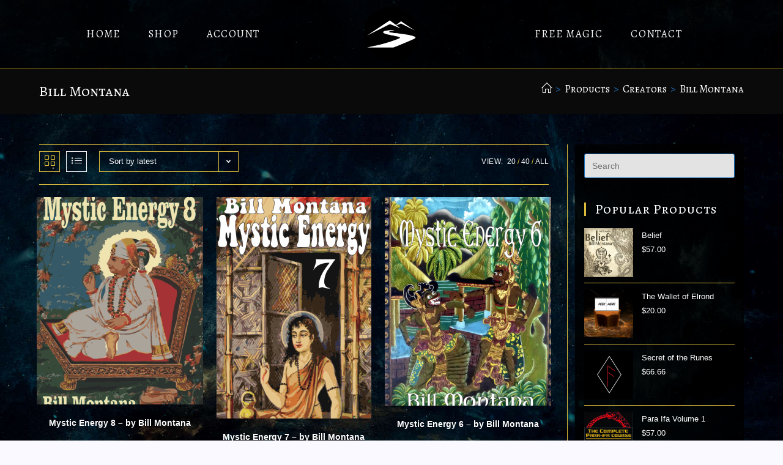

--- FILE ---
content_type: text/html; charset=UTF-8
request_url: https://skywardmagic.com/product-category/creators/bill-montana/
body_size: 29171
content:
<!DOCTYPE html>
<html class="html" dir="ltr" lang="en-US" prefix="og: https://ogp.me/ns#">
<head>
	<meta charset="UTF-8">
	<link rel="profile" href="https://gmpg.org/xfn/11">

	<title>Bill Montana - Skyward Magic</title>
	<style>img:is([sizes="auto" i], [sizes^="auto," i]) { contain-intrinsic-size: 3000px 1500px }</style>
	
		<!-- All in One SEO 4.8.2 - aioseo.com -->
	<meta name="robots" content="max-image-preview:large" />
	<link rel="canonical" href="https://skywardmagic.com/product-category/creators/bill-montana/" />
	<link rel="next" href="https://skywardmagic.com/product-category/creators/bill-montana/page/2/" />
	<meta name="generator" content="All in One SEO (AIOSEO) 4.8.2" />
		<script type="application/ld+json" class="aioseo-schema">
			{"@context":"https:\/\/schema.org","@graph":[{"@type":"BreadcrumbList","@id":"https:\/\/skywardmagic.com\/product-category\/creators\/bill-montana\/#breadcrumblist","itemListElement":[{"@type":"ListItem","@id":"https:\/\/skywardmagic.com\/#listItem","position":1,"name":"Home","item":"https:\/\/skywardmagic.com\/","nextItem":{"@type":"ListItem","@id":"https:\/\/skywardmagic.com\/product-category\/creators\/#listItem","name":"Creators"}},{"@type":"ListItem","@id":"https:\/\/skywardmagic.com\/product-category\/creators\/#listItem","position":2,"name":"Creators","item":"https:\/\/skywardmagic.com\/product-category\/creators\/","nextItem":{"@type":"ListItem","@id":"https:\/\/skywardmagic.com\/product-category\/creators\/bill-montana\/#listItem","name":"Bill Montana"},"previousItem":{"@type":"ListItem","@id":"https:\/\/skywardmagic.com\/#listItem","name":"Home"}},{"@type":"ListItem","@id":"https:\/\/skywardmagic.com\/product-category\/creators\/bill-montana\/#listItem","position":3,"name":"Bill Montana","previousItem":{"@type":"ListItem","@id":"https:\/\/skywardmagic.com\/product-category\/creators\/#listItem","name":"Creators"}}]},{"@type":"CollectionPage","@id":"https:\/\/skywardmagic.com\/product-category\/creators\/bill-montana\/#collectionpage","url":"https:\/\/skywardmagic.com\/product-category\/creators\/bill-montana\/","name":"Bill Montana - Skyward Magic","inLanguage":"en-US","isPartOf":{"@id":"https:\/\/skywardmagic.com\/#website"},"breadcrumb":{"@id":"https:\/\/skywardmagic.com\/product-category\/creators\/bill-montana\/#breadcrumblist"}},{"@type":"Organization","@id":"https:\/\/skywardmagic.com\/#organization","name":"Skyward Magic","description":"Magic from Creators","url":"https:\/\/skywardmagic.com\/","logo":{"@type":"ImageObject","url":"https:\/\/skywardmagic.com\/wp-content\/uploads\/2021\/08\/LOGOBlack-Small1.png","@id":"https:\/\/skywardmagic.com\/product-category\/creators\/bill-montana\/#organizationLogo","width":320,"height":320},"image":{"@id":"https:\/\/skywardmagic.com\/product-category\/creators\/bill-montana\/#organizationLogo"}},{"@type":"WebSite","@id":"https:\/\/skywardmagic.com\/#website","url":"https:\/\/skywardmagic.com\/","name":"Skyward Magic","description":"Magic from Creators","inLanguage":"en-US","publisher":{"@id":"https:\/\/skywardmagic.com\/#organization"}}]}
		</script>
		<!-- All in One SEO -->

<meta name="viewport" content="width=device-width, initial-scale=1"><link rel='dns-prefetch' href='//fonts.googleapis.com' />
<link rel="alternate" type="application/rss+xml" title="Skyward Magic &raquo; Feed" href="https://skywardmagic.com/feed/" />
<link rel="alternate" type="application/rss+xml" title="Skyward Magic &raquo; Comments Feed" href="https://skywardmagic.com/comments/feed/" />
<link rel="alternate" type="application/rss+xml" title="Skyward Magic &raquo; Bill Montana Category Feed" href="https://skywardmagic.com/product-category/creators/bill-montana/feed/" />
<script>
window._wpemojiSettings = {"baseUrl":"https:\/\/s.w.org\/images\/core\/emoji\/16.0.1\/72x72\/","ext":".png","svgUrl":"https:\/\/s.w.org\/images\/core\/emoji\/16.0.1\/svg\/","svgExt":".svg","source":{"concatemoji":"https:\/\/skywardmagic.com\/wp-includes\/js\/wp-emoji-release.min.js?ver=6.8.3"}};
/*! This file is auto-generated */
!function(s,n){var o,i,e;function c(e){try{var t={supportTests:e,timestamp:(new Date).valueOf()};sessionStorage.setItem(o,JSON.stringify(t))}catch(e){}}function p(e,t,n){e.clearRect(0,0,e.canvas.width,e.canvas.height),e.fillText(t,0,0);var t=new Uint32Array(e.getImageData(0,0,e.canvas.width,e.canvas.height).data),a=(e.clearRect(0,0,e.canvas.width,e.canvas.height),e.fillText(n,0,0),new Uint32Array(e.getImageData(0,0,e.canvas.width,e.canvas.height).data));return t.every(function(e,t){return e===a[t]})}function u(e,t){e.clearRect(0,0,e.canvas.width,e.canvas.height),e.fillText(t,0,0);for(var n=e.getImageData(16,16,1,1),a=0;a<n.data.length;a++)if(0!==n.data[a])return!1;return!0}function f(e,t,n,a){switch(t){case"flag":return n(e,"\ud83c\udff3\ufe0f\u200d\u26a7\ufe0f","\ud83c\udff3\ufe0f\u200b\u26a7\ufe0f")?!1:!n(e,"\ud83c\udde8\ud83c\uddf6","\ud83c\udde8\u200b\ud83c\uddf6")&&!n(e,"\ud83c\udff4\udb40\udc67\udb40\udc62\udb40\udc65\udb40\udc6e\udb40\udc67\udb40\udc7f","\ud83c\udff4\u200b\udb40\udc67\u200b\udb40\udc62\u200b\udb40\udc65\u200b\udb40\udc6e\u200b\udb40\udc67\u200b\udb40\udc7f");case"emoji":return!a(e,"\ud83e\udedf")}return!1}function g(e,t,n,a){var r="undefined"!=typeof WorkerGlobalScope&&self instanceof WorkerGlobalScope?new OffscreenCanvas(300,150):s.createElement("canvas"),o=r.getContext("2d",{willReadFrequently:!0}),i=(o.textBaseline="top",o.font="600 32px Arial",{});return e.forEach(function(e){i[e]=t(o,e,n,a)}),i}function t(e){var t=s.createElement("script");t.src=e,t.defer=!0,s.head.appendChild(t)}"undefined"!=typeof Promise&&(o="wpEmojiSettingsSupports",i=["flag","emoji"],n.supports={everything:!0,everythingExceptFlag:!0},e=new Promise(function(e){s.addEventListener("DOMContentLoaded",e,{once:!0})}),new Promise(function(t){var n=function(){try{var e=JSON.parse(sessionStorage.getItem(o));if("object"==typeof e&&"number"==typeof e.timestamp&&(new Date).valueOf()<e.timestamp+604800&&"object"==typeof e.supportTests)return e.supportTests}catch(e){}return null}();if(!n){if("undefined"!=typeof Worker&&"undefined"!=typeof OffscreenCanvas&&"undefined"!=typeof URL&&URL.createObjectURL&&"undefined"!=typeof Blob)try{var e="postMessage("+g.toString()+"("+[JSON.stringify(i),f.toString(),p.toString(),u.toString()].join(",")+"));",a=new Blob([e],{type:"text/javascript"}),r=new Worker(URL.createObjectURL(a),{name:"wpTestEmojiSupports"});return void(r.onmessage=function(e){c(n=e.data),r.terminate(),t(n)})}catch(e){}c(n=g(i,f,p,u))}t(n)}).then(function(e){for(var t in e)n.supports[t]=e[t],n.supports.everything=n.supports.everything&&n.supports[t],"flag"!==t&&(n.supports.everythingExceptFlag=n.supports.everythingExceptFlag&&n.supports[t]);n.supports.everythingExceptFlag=n.supports.everythingExceptFlag&&!n.supports.flag,n.DOMReady=!1,n.readyCallback=function(){n.DOMReady=!0}}).then(function(){return e}).then(function(){var e;n.supports.everything||(n.readyCallback(),(e=n.source||{}).concatemoji?t(e.concatemoji):e.wpemoji&&e.twemoji&&(t(e.twemoji),t(e.wpemoji)))}))}((window,document),window._wpemojiSettings);
</script>
<link rel='stylesheet' id='font-awesome-css' href='https://skywardmagic.com/wp-content/themes/oceanwp/assets/fonts/fontawesome/css/all.min.css?ver=6.7.2' media='all' />
<link rel='stylesheet' id='berocket_product_brand_style-css' href='https://skywardmagic.com/wp-content/plugins/brands-for-woocommerce/css/frontend.css?ver=3.8.2.3' media='all' />
<link rel='stylesheet' id='vtprd-front-end-style-css' href='https://skywardmagic.com/wp-content/plugins/pricing-deals-for-woocommerce/core/css/vtprd-front-end-min.css?ver=6.8.3' media='all' />
<style id='wp-emoji-styles-inline-css'>

	img.wp-smiley, img.emoji {
		display: inline !important;
		border: none !important;
		box-shadow: none !important;
		height: 1em !important;
		width: 1em !important;
		margin: 0 0.07em !important;
		vertical-align: -0.1em !important;
		background: none !important;
		padding: 0 !important;
	}
</style>
<link rel='stylesheet' id='wp-block-library-css' href='https://skywardmagic.com/wp-includes/css/dist/block-library/style.min.css?ver=6.8.3' media='all' />
<style id='wp-block-library-theme-inline-css'>
.wp-block-audio :where(figcaption){color:#555;font-size:13px;text-align:center}.is-dark-theme .wp-block-audio :where(figcaption){color:#ffffffa6}.wp-block-audio{margin:0 0 1em}.wp-block-code{border:1px solid #ccc;border-radius:4px;font-family:Menlo,Consolas,monaco,monospace;padding:.8em 1em}.wp-block-embed :where(figcaption){color:#555;font-size:13px;text-align:center}.is-dark-theme .wp-block-embed :where(figcaption){color:#ffffffa6}.wp-block-embed{margin:0 0 1em}.blocks-gallery-caption{color:#555;font-size:13px;text-align:center}.is-dark-theme .blocks-gallery-caption{color:#ffffffa6}:root :where(.wp-block-image figcaption){color:#555;font-size:13px;text-align:center}.is-dark-theme :root :where(.wp-block-image figcaption){color:#ffffffa6}.wp-block-image{margin:0 0 1em}.wp-block-pullquote{border-bottom:4px solid;border-top:4px solid;color:currentColor;margin-bottom:1.75em}.wp-block-pullquote cite,.wp-block-pullquote footer,.wp-block-pullquote__citation{color:currentColor;font-size:.8125em;font-style:normal;text-transform:uppercase}.wp-block-quote{border-left:.25em solid;margin:0 0 1.75em;padding-left:1em}.wp-block-quote cite,.wp-block-quote footer{color:currentColor;font-size:.8125em;font-style:normal;position:relative}.wp-block-quote:where(.has-text-align-right){border-left:none;border-right:.25em solid;padding-left:0;padding-right:1em}.wp-block-quote:where(.has-text-align-center){border:none;padding-left:0}.wp-block-quote.is-large,.wp-block-quote.is-style-large,.wp-block-quote:where(.is-style-plain){border:none}.wp-block-search .wp-block-search__label{font-weight:700}.wp-block-search__button{border:1px solid #ccc;padding:.375em .625em}:where(.wp-block-group.has-background){padding:1.25em 2.375em}.wp-block-separator.has-css-opacity{opacity:.4}.wp-block-separator{border:none;border-bottom:2px solid;margin-left:auto;margin-right:auto}.wp-block-separator.has-alpha-channel-opacity{opacity:1}.wp-block-separator:not(.is-style-wide):not(.is-style-dots){width:100px}.wp-block-separator.has-background:not(.is-style-dots){border-bottom:none;height:1px}.wp-block-separator.has-background:not(.is-style-wide):not(.is-style-dots){height:2px}.wp-block-table{margin:0 0 1em}.wp-block-table td,.wp-block-table th{word-break:normal}.wp-block-table :where(figcaption){color:#555;font-size:13px;text-align:center}.is-dark-theme .wp-block-table :where(figcaption){color:#ffffffa6}.wp-block-video :where(figcaption){color:#555;font-size:13px;text-align:center}.is-dark-theme .wp-block-video :where(figcaption){color:#ffffffa6}.wp-block-video{margin:0 0 1em}:root :where(.wp-block-template-part.has-background){margin-bottom:0;margin-top:0;padding:1.25em 2.375em}
</style>
<style id='classic-theme-styles-inline-css'>
/*! This file is auto-generated */
.wp-block-button__link{color:#fff;background-color:#32373c;border-radius:9999px;box-shadow:none;text-decoration:none;padding:calc(.667em + 2px) calc(1.333em + 2px);font-size:1.125em}.wp-block-file__button{background:#32373c;color:#fff;text-decoration:none}
</style>
<style id='global-styles-inline-css'>
:root{--wp--preset--aspect-ratio--square: 1;--wp--preset--aspect-ratio--4-3: 4/3;--wp--preset--aspect-ratio--3-4: 3/4;--wp--preset--aspect-ratio--3-2: 3/2;--wp--preset--aspect-ratio--2-3: 2/3;--wp--preset--aspect-ratio--16-9: 16/9;--wp--preset--aspect-ratio--9-16: 9/16;--wp--preset--color--black: #000000;--wp--preset--color--cyan-bluish-gray: #abb8c3;--wp--preset--color--white: #ffffff;--wp--preset--color--pale-pink: #f78da7;--wp--preset--color--vivid-red: #cf2e2e;--wp--preset--color--luminous-vivid-orange: #ff6900;--wp--preset--color--luminous-vivid-amber: #fcb900;--wp--preset--color--light-green-cyan: #7bdcb5;--wp--preset--color--vivid-green-cyan: #00d084;--wp--preset--color--pale-cyan-blue: #8ed1fc;--wp--preset--color--vivid-cyan-blue: #0693e3;--wp--preset--color--vivid-purple: #9b51e0;--wp--preset--gradient--vivid-cyan-blue-to-vivid-purple: linear-gradient(135deg,rgba(6,147,227,1) 0%,rgb(155,81,224) 100%);--wp--preset--gradient--light-green-cyan-to-vivid-green-cyan: linear-gradient(135deg,rgb(122,220,180) 0%,rgb(0,208,130) 100%);--wp--preset--gradient--luminous-vivid-amber-to-luminous-vivid-orange: linear-gradient(135deg,rgba(252,185,0,1) 0%,rgba(255,105,0,1) 100%);--wp--preset--gradient--luminous-vivid-orange-to-vivid-red: linear-gradient(135deg,rgba(255,105,0,1) 0%,rgb(207,46,46) 100%);--wp--preset--gradient--very-light-gray-to-cyan-bluish-gray: linear-gradient(135deg,rgb(238,238,238) 0%,rgb(169,184,195) 100%);--wp--preset--gradient--cool-to-warm-spectrum: linear-gradient(135deg,rgb(74,234,220) 0%,rgb(151,120,209) 20%,rgb(207,42,186) 40%,rgb(238,44,130) 60%,rgb(251,105,98) 80%,rgb(254,248,76) 100%);--wp--preset--gradient--blush-light-purple: linear-gradient(135deg,rgb(255,206,236) 0%,rgb(152,150,240) 100%);--wp--preset--gradient--blush-bordeaux: linear-gradient(135deg,rgb(254,205,165) 0%,rgb(254,45,45) 50%,rgb(107,0,62) 100%);--wp--preset--gradient--luminous-dusk: linear-gradient(135deg,rgb(255,203,112) 0%,rgb(199,81,192) 50%,rgb(65,88,208) 100%);--wp--preset--gradient--pale-ocean: linear-gradient(135deg,rgb(255,245,203) 0%,rgb(182,227,212) 50%,rgb(51,167,181) 100%);--wp--preset--gradient--electric-grass: linear-gradient(135deg,rgb(202,248,128) 0%,rgb(113,206,126) 100%);--wp--preset--gradient--midnight: linear-gradient(135deg,rgb(2,3,129) 0%,rgb(40,116,252) 100%);--wp--preset--font-size--small: 13px;--wp--preset--font-size--medium: 20px;--wp--preset--font-size--large: 36px;--wp--preset--font-size--x-large: 42px;--wp--preset--spacing--20: 0.44rem;--wp--preset--spacing--30: 0.67rem;--wp--preset--spacing--40: 1rem;--wp--preset--spacing--50: 1.5rem;--wp--preset--spacing--60: 2.25rem;--wp--preset--spacing--70: 3.38rem;--wp--preset--spacing--80: 5.06rem;--wp--preset--shadow--natural: 6px 6px 9px rgba(0, 0, 0, 0.2);--wp--preset--shadow--deep: 12px 12px 50px rgba(0, 0, 0, 0.4);--wp--preset--shadow--sharp: 6px 6px 0px rgba(0, 0, 0, 0.2);--wp--preset--shadow--outlined: 6px 6px 0px -3px rgba(255, 255, 255, 1), 6px 6px rgba(0, 0, 0, 1);--wp--preset--shadow--crisp: 6px 6px 0px rgba(0, 0, 0, 1);}:where(.is-layout-flex){gap: 0.5em;}:where(.is-layout-grid){gap: 0.5em;}body .is-layout-flex{display: flex;}.is-layout-flex{flex-wrap: wrap;align-items: center;}.is-layout-flex > :is(*, div){margin: 0;}body .is-layout-grid{display: grid;}.is-layout-grid > :is(*, div){margin: 0;}:where(.wp-block-columns.is-layout-flex){gap: 2em;}:where(.wp-block-columns.is-layout-grid){gap: 2em;}:where(.wp-block-post-template.is-layout-flex){gap: 1.25em;}:where(.wp-block-post-template.is-layout-grid){gap: 1.25em;}.has-black-color{color: var(--wp--preset--color--black) !important;}.has-cyan-bluish-gray-color{color: var(--wp--preset--color--cyan-bluish-gray) !important;}.has-white-color{color: var(--wp--preset--color--white) !important;}.has-pale-pink-color{color: var(--wp--preset--color--pale-pink) !important;}.has-vivid-red-color{color: var(--wp--preset--color--vivid-red) !important;}.has-luminous-vivid-orange-color{color: var(--wp--preset--color--luminous-vivid-orange) !important;}.has-luminous-vivid-amber-color{color: var(--wp--preset--color--luminous-vivid-amber) !important;}.has-light-green-cyan-color{color: var(--wp--preset--color--light-green-cyan) !important;}.has-vivid-green-cyan-color{color: var(--wp--preset--color--vivid-green-cyan) !important;}.has-pale-cyan-blue-color{color: var(--wp--preset--color--pale-cyan-blue) !important;}.has-vivid-cyan-blue-color{color: var(--wp--preset--color--vivid-cyan-blue) !important;}.has-vivid-purple-color{color: var(--wp--preset--color--vivid-purple) !important;}.has-black-background-color{background-color: var(--wp--preset--color--black) !important;}.has-cyan-bluish-gray-background-color{background-color: var(--wp--preset--color--cyan-bluish-gray) !important;}.has-white-background-color{background-color: var(--wp--preset--color--white) !important;}.has-pale-pink-background-color{background-color: var(--wp--preset--color--pale-pink) !important;}.has-vivid-red-background-color{background-color: var(--wp--preset--color--vivid-red) !important;}.has-luminous-vivid-orange-background-color{background-color: var(--wp--preset--color--luminous-vivid-orange) !important;}.has-luminous-vivid-amber-background-color{background-color: var(--wp--preset--color--luminous-vivid-amber) !important;}.has-light-green-cyan-background-color{background-color: var(--wp--preset--color--light-green-cyan) !important;}.has-vivid-green-cyan-background-color{background-color: var(--wp--preset--color--vivid-green-cyan) !important;}.has-pale-cyan-blue-background-color{background-color: var(--wp--preset--color--pale-cyan-blue) !important;}.has-vivid-cyan-blue-background-color{background-color: var(--wp--preset--color--vivid-cyan-blue) !important;}.has-vivid-purple-background-color{background-color: var(--wp--preset--color--vivid-purple) !important;}.has-black-border-color{border-color: var(--wp--preset--color--black) !important;}.has-cyan-bluish-gray-border-color{border-color: var(--wp--preset--color--cyan-bluish-gray) !important;}.has-white-border-color{border-color: var(--wp--preset--color--white) !important;}.has-pale-pink-border-color{border-color: var(--wp--preset--color--pale-pink) !important;}.has-vivid-red-border-color{border-color: var(--wp--preset--color--vivid-red) !important;}.has-luminous-vivid-orange-border-color{border-color: var(--wp--preset--color--luminous-vivid-orange) !important;}.has-luminous-vivid-amber-border-color{border-color: var(--wp--preset--color--luminous-vivid-amber) !important;}.has-light-green-cyan-border-color{border-color: var(--wp--preset--color--light-green-cyan) !important;}.has-vivid-green-cyan-border-color{border-color: var(--wp--preset--color--vivid-green-cyan) !important;}.has-pale-cyan-blue-border-color{border-color: var(--wp--preset--color--pale-cyan-blue) !important;}.has-vivid-cyan-blue-border-color{border-color: var(--wp--preset--color--vivid-cyan-blue) !important;}.has-vivid-purple-border-color{border-color: var(--wp--preset--color--vivid-purple) !important;}.has-vivid-cyan-blue-to-vivid-purple-gradient-background{background: var(--wp--preset--gradient--vivid-cyan-blue-to-vivid-purple) !important;}.has-light-green-cyan-to-vivid-green-cyan-gradient-background{background: var(--wp--preset--gradient--light-green-cyan-to-vivid-green-cyan) !important;}.has-luminous-vivid-amber-to-luminous-vivid-orange-gradient-background{background: var(--wp--preset--gradient--luminous-vivid-amber-to-luminous-vivid-orange) !important;}.has-luminous-vivid-orange-to-vivid-red-gradient-background{background: var(--wp--preset--gradient--luminous-vivid-orange-to-vivid-red) !important;}.has-very-light-gray-to-cyan-bluish-gray-gradient-background{background: var(--wp--preset--gradient--very-light-gray-to-cyan-bluish-gray) !important;}.has-cool-to-warm-spectrum-gradient-background{background: var(--wp--preset--gradient--cool-to-warm-spectrum) !important;}.has-blush-light-purple-gradient-background{background: var(--wp--preset--gradient--blush-light-purple) !important;}.has-blush-bordeaux-gradient-background{background: var(--wp--preset--gradient--blush-bordeaux) !important;}.has-luminous-dusk-gradient-background{background: var(--wp--preset--gradient--luminous-dusk) !important;}.has-pale-ocean-gradient-background{background: var(--wp--preset--gradient--pale-ocean) !important;}.has-electric-grass-gradient-background{background: var(--wp--preset--gradient--electric-grass) !important;}.has-midnight-gradient-background{background: var(--wp--preset--gradient--midnight) !important;}.has-small-font-size{font-size: var(--wp--preset--font-size--small) !important;}.has-medium-font-size{font-size: var(--wp--preset--font-size--medium) !important;}.has-large-font-size{font-size: var(--wp--preset--font-size--large) !important;}.has-x-large-font-size{font-size: var(--wp--preset--font-size--x-large) !important;}
:where(.wp-block-post-template.is-layout-flex){gap: 1.25em;}:where(.wp-block-post-template.is-layout-grid){gap: 1.25em;}
:where(.wp-block-columns.is-layout-flex){gap: 2em;}:where(.wp-block-columns.is-layout-grid){gap: 2em;}
:root :where(.wp-block-pullquote){font-size: 1.5em;line-height: 1.6;}
</style>
<link rel='stylesheet' id='dashicons-css' href='https://skywardmagic.com/wp-includes/css/dashicons.min.css?ver=6.8.3' media='all' />
<link rel='stylesheet' id='everest-forms-general-css' href='https://skywardmagic.com/wp-content/plugins/everest-forms/assets/css/everest-forms.css?ver=3.4.0' media='all' />
<link rel='stylesheet' id='jquery-intl-tel-input-css' href='https://skywardmagic.com/wp-content/plugins/everest-forms/assets/css/intlTelInput.css?ver=3.4.0' media='all' />
<style id='woocommerce-inline-inline-css'>
.woocommerce form .form-row .required { visibility: visible; }
.wcmp-product-policies .description { margin: 0 0 1.41575em;}
</style>
<link rel='stylesheet' id='gateway-css' href='https://skywardmagic.com/wp-content/plugins/woocommerce-paypal-payments/modules/ppcp-button/assets/css/gateway.css?ver=3.0.5' media='all' />
<link rel='stylesheet' id='brands-styles-css' href='https://skywardmagic.com/wp-content/plugins/woocommerce/assets/css/brands.css?ver=9.8.6' media='all' />
<link rel='stylesheet' id='elementor-frontend-legacy-css' href='https://skywardmagic.com/wp-content/plugins/elementor/assets/css/frontend-legacy.min.css?ver=3.2.4' media='all' />
<link rel='stylesheet' id='elementor-frontend-css' href='https://skywardmagic.com/wp-content/plugins/elementor/assets/css/frontend.min.css?ver=3.2.4' media='all' />
<link rel='stylesheet' id='elementor-post-2018-css' href='https://skywardmagic.com/wp-content/uploads/elementor/css/post-2018.css?ver=1676834285' media='all' />
<link rel='stylesheet' id='oceanwp-woo-mini-cart-css' href='https://skywardmagic.com/wp-content/themes/oceanwp/assets/css/woo/woo-mini-cart.min.css?ver=6.8.3' media='all' />
<link rel='stylesheet' id='simple-line-icons-css' href='https://skywardmagic.com/wp-content/themes/oceanwp/assets/css/third/simple-line-icons.min.css?ver=2.4.0' media='all' />
<link rel='stylesheet' id='oceanwp-style-css' href='https://skywardmagic.com/wp-content/themes/oceanwp/assets/css/style.min.css?ver=4.0.8' media='all' />
<style id='oceanwp-style-inline-css'>
div.wpforms-container-full .wpforms-form input[type=submit]:hover,
			div.wpforms-container-full .wpforms-form input[type=submit]:focus,
			div.wpforms-container-full .wpforms-form input[type=submit]:active,
			div.wpforms-container-full .wpforms-form button[type=submit]:hover,
			div.wpforms-container-full .wpforms-form button[type=submit]:focus,
			div.wpforms-container-full .wpforms-form button[type=submit]:active,
			div.wpforms-container-full .wpforms-form .wpforms-page-button:hover,
			div.wpforms-container-full .wpforms-form .wpforms-page-button:active,
			div.wpforms-container-full .wpforms-form .wpforms-page-button:focus {
				border: none;
			}
</style>
<link rel='stylesheet' id='oceanwp-google-font-alegreya-sc-css' href='//fonts.googleapis.com/css?family=Alegreya+SC%3A100%2C200%2C300%2C400%2C500%2C600%2C700%2C800%2C900%2C100i%2C200i%2C300i%2C400i%2C500i%2C600i%2C700i%2C800i%2C900i&#038;subset=latin&#038;display=swap&#038;ver=6.8.3' media='all' />
<link rel='stylesheet' id='oceanwp-woocommerce-css' href='https://skywardmagic.com/wp-content/themes/oceanwp/assets/css/woo/woocommerce.min.css?ver=6.8.3' media='all' />
<link rel='stylesheet' id='oceanwp-woo-star-font-css' href='https://skywardmagic.com/wp-content/themes/oceanwp/assets/css/woo/woo-star-font.min.css?ver=6.8.3' media='all' />
<link rel='stylesheet' id='oceanwp-woo-quick-view-css' href='https://skywardmagic.com/wp-content/themes/oceanwp/assets/css/woo/woo-quick-view.min.css?ver=6.8.3' media='all' />
<link rel='stylesheet' id='product_css-css' href='//skywardmagic.com/wp-content/plugins/dc-woocommerce-multi-vendor/assets/frontend/css/product.min.css?ver=3.5.11' media='all' />
<link rel='stylesheet' id='multiple_vendor-css' href='//skywardmagic.com/wp-content/plugins/dc-woocommerce-multi-vendor/assets/frontend/css/multiple-vendor.min.css?ver=3.5.11' media='all' />
<link rel='stylesheet' id='oe-widgets-style-css' href='https://skywardmagic.com/wp-content/plugins/ocean-extra/assets/css/widgets.css?ver=6.8.3' media='all' />
<link rel='stylesheet' id='google-fonts-1-css' href='https://fonts.googleapis.com/css?family=Alegreya+SC%3A100%2C100italic%2C200%2C200italic%2C300%2C300italic%2C400%2C400italic%2C500%2C500italic%2C600%2C600italic%2C700%2C700italic%2C800%2C800italic%2C900%2C900italic%7CRoboto%3A100%2C100italic%2C200%2C200italic%2C300%2C300italic%2C400%2C400italic%2C500%2C500italic%2C600%2C600italic%2C700%2C700italic%2C800%2C800italic%2C900%2C900italic&#038;display=auto&#038;ver=6.8.3' media='all' />
<script type="text/template" id="tmpl-variation-template">
	<div class="woocommerce-variation-description">{{{ data.variation.variation_description }}}</div>
	<div class="woocommerce-variation-price">{{{ data.variation.price_html }}}</div>
	<div class="woocommerce-variation-availability">{{{ data.variation.availability_html }}}</div>
</script>
<script type="text/template" id="tmpl-unavailable-variation-template">
	<p role="alert">Sorry, this product is unavailable. Please choose a different combination.</p>
</script>
<script src="https://skywardmagic.com/wp-includes/js/jquery/jquery.min.js?ver=3.7.1" id="jquery-core-js"></script>
<script src="https://skywardmagic.com/wp-includes/js/jquery/jquery-migrate.min.js?ver=3.4.1" id="jquery-migrate-js"></script>
<script src="https://skywardmagic.com/wp-content/plugins/woocommerce/assets/js/jquery-blockui/jquery.blockUI.min.js?ver=2.7.0-wc.9.8.6" id="jquery-blockui-js" defer data-wp-strategy="defer"></script>
<script id="wc-add-to-cart-js-extra">
var wc_add_to_cart_params = {"ajax_url":"\/wp-admin\/admin-ajax.php","wc_ajax_url":"\/?wc-ajax=%%endpoint%%","i18n_view_cart":"View cart","cart_url":"https:\/\/skywardmagic.com\/cart\/","is_cart":"","cart_redirect_after_add":"no"};
</script>
<script src="https://skywardmagic.com/wp-content/plugins/woocommerce/assets/js/frontend/add-to-cart.min.js?ver=9.8.6" id="wc-add-to-cart-js" defer data-wp-strategy="defer"></script>
<script src="https://skywardmagic.com/wp-content/plugins/woocommerce/assets/js/js-cookie/js.cookie.min.js?ver=2.1.4-wc.9.8.6" id="js-cookie-js" defer data-wp-strategy="defer"></script>
<script id="woocommerce-js-extra">
var woocommerce_params = {"ajax_url":"\/wp-admin\/admin-ajax.php","wc_ajax_url":"\/?wc-ajax=%%endpoint%%","i18n_password_show":"Show password","i18n_password_hide":"Hide password"};
</script>
<script src="https://skywardmagic.com/wp-content/plugins/woocommerce/assets/js/frontend/woocommerce.min.js?ver=9.8.6" id="woocommerce-js" defer data-wp-strategy="defer"></script>
<script id="WCPAY_ASSETS-js-extra">
var wcpayAssets = {"url":"https:\/\/skywardmagic.com\/wp-content\/plugins\/woocommerce-payments\/dist\/"};
</script>
<script src="https://skywardmagic.com/wp-includes/js/underscore.min.js?ver=1.13.7" id="underscore-js"></script>
<script id="wp-util-js-extra">
var _wpUtilSettings = {"ajax":{"url":"\/wp-admin\/admin-ajax.php"}};
</script>
<script src="https://skywardmagic.com/wp-includes/js/wp-util.min.js?ver=6.8.3" id="wp-util-js"></script>
<script id="wc-add-to-cart-variation-js-extra">
var wc_add_to_cart_variation_params = {"wc_ajax_url":"\/?wc-ajax=%%endpoint%%","i18n_no_matching_variations_text":"Sorry, no products matched your selection. Please choose a different combination.","i18n_make_a_selection_text":"Please select some product options before adding this product to your cart.","i18n_unavailable_text":"Sorry, this product is unavailable. Please choose a different combination.","i18n_reset_alert_text":"Your selection has been reset. Please select some product options before adding this product to your cart."};
</script>
<script src="https://skywardmagic.com/wp-content/plugins/woocommerce/assets/js/frontend/add-to-cart-variation.min.js?ver=9.8.6" id="wc-add-to-cart-variation-js" defer data-wp-strategy="defer"></script>
<script src="https://skywardmagic.com/wp-content/plugins/woocommerce/assets/js/flexslider/jquery.flexslider.min.js?ver=2.7.2-wc.9.8.6" id="flexslider-js" defer data-wp-strategy="defer"></script>
<script id="wc-cart-fragments-js-extra">
var wc_cart_fragments_params = {"ajax_url":"\/wp-admin\/admin-ajax.php","wc_ajax_url":"\/?wc-ajax=%%endpoint%%","cart_hash_key":"wc_cart_hash_6e667b89df0d73e75d4cd4c60b57905d","fragment_name":"wc_fragments_6e667b89df0d73e75d4cd4c60b57905d","request_timeout":"5000"};
</script>
<script src="https://skywardmagic.com/wp-content/plugins/woocommerce/assets/js/frontend/cart-fragments.min.js?ver=9.8.6" id="wc-cart-fragments-js" defer data-wp-strategy="defer"></script>
<link rel="https://api.w.org/" href="https://skywardmagic.com/wp-json/" /><link rel="alternate" title="JSON" type="application/json" href="https://skywardmagic.com/wp-json/wp/v2/product_cat/33" /><link rel="EditURI" type="application/rsd+xml" title="RSD" href="https://skywardmagic.com/xmlrpc.php?rsd" />
<meta name="generator" content="WordPress 6.8.3" />
<meta name="generator" content="Everest Forms 3.4.0" />
<meta name="generator" content="WooCommerce 9.8.6" />
<style></style>	<noscript><style>.woocommerce-product-gallery{ opacity: 1 !important; }</style></noscript>
	
<!-- Dynamic Widgets by QURL loaded - http://www.dynamic-widgets.com //-->
<link rel="icon" href="https://skywardmagic.com/wp-content/uploads/2021/03/cropped-SkyLOGO2-32x32.png" sizes="32x32" />
<link rel="icon" href="https://skywardmagic.com/wp-content/uploads/2021/03/cropped-SkyLOGO2-192x192.png" sizes="192x192" />
<link rel="apple-touch-icon" href="https://skywardmagic.com/wp-content/uploads/2021/03/cropped-SkyLOGO2-180x180.png" />
<meta name="msapplication-TileImage" content="https://skywardmagic.com/wp-content/uploads/2021/03/cropped-SkyLOGO2-270x270.png" />
		<style id="wp-custom-css">
			/*change background color of dropdowns */.select2-dropdown{color:#000 !important}/* WooCommerce Short Description Text Color */.woocommerce-product-details__short-description{color:#ffffff}.woocommerce-checkout #payment ul.payment_methods .wc_payment_method>label{color:#000}		</style>
		<!-- OceanWP CSS -->
<style type="text/css">
/* Colors */.woocommerce-MyAccount-navigation ul li a:before,.woocommerce-checkout .woocommerce-info a,.woocommerce-checkout #payment ul.payment_methods .wc_payment_method>input[type=radio]:first-child:checked+label:before,.woocommerce-checkout #payment .payment_method_paypal .about_paypal,.woocommerce ul.products li.product li.category a:hover,.woocommerce ul.products li.product .button:hover,.woocommerce ul.products li.product .product-inner .added_to_cart:hover,.product_meta .posted_in a:hover,.product_meta .tagged_as a:hover,.woocommerce div.product .woocommerce-tabs ul.tabs li a:hover,.woocommerce div.product .woocommerce-tabs ul.tabs li.active a,.woocommerce .oceanwp-grid-list a.active,.woocommerce .oceanwp-grid-list a:hover,.woocommerce .oceanwp-off-canvas-filter:hover,.widget_shopping_cart ul.cart_list li .owp-grid-wrap .owp-grid a.remove:hover,.widget_product_categories li a:hover ~ .count,.widget_layered_nav li a:hover ~ .count,.woocommerce ul.products li.product:not(.product-category) .woo-entry-buttons li a:hover,a:hover,a.light:hover,.theme-heading .text::before,.theme-heading .text::after,#top-bar-content >a:hover,#top-bar-social li.oceanwp-email a:hover,#site-navigation-wrap .dropdown-menu >li >a:hover,#site-header.medium-header #medium-searchform button:hover,.oceanwp-mobile-menu-icon a:hover,.blog-entry.post .blog-entry-header .entry-title a:hover,.blog-entry.post .blog-entry-readmore a:hover,.blog-entry.thumbnail-entry .blog-entry-category a,ul.meta li a:hover,.dropcap,.single nav.post-navigation .nav-links .title,body .related-post-title a:hover,body #wp-calendar caption,body .contact-info-widget.default i,body .contact-info-widget.big-icons i,body .custom-links-widget .oceanwp-custom-links li a:hover,body .custom-links-widget .oceanwp-custom-links li a:hover:before,body .posts-thumbnails-widget li a:hover,body .social-widget li.oceanwp-email a:hover,.comment-author .comment-meta .comment-reply-link,#respond #cancel-comment-reply-link:hover,#footer-widgets .footer-box a:hover,#footer-bottom a:hover,#footer-bottom #footer-bottom-menu a:hover,.sidr a:hover,.sidr-class-dropdown-toggle:hover,.sidr-class-menu-item-has-children.active >a,.sidr-class-menu-item-has-children.active >a >.sidr-class-dropdown-toggle,input[type=checkbox]:checked:before{color:#1d37ba}.woocommerce .oceanwp-grid-list a.active .owp-icon use,.woocommerce .oceanwp-grid-list a:hover .owp-icon use,.single nav.post-navigation .nav-links .title .owp-icon use,.blog-entry.post .blog-entry-readmore a:hover .owp-icon use,body .contact-info-widget.default .owp-icon use,body .contact-info-widget.big-icons .owp-icon use{stroke:#1d37ba}.woocommerce div.product div.images .open-image,.wcmenucart-details.count,.woocommerce-message a,.woocommerce-error a,.woocommerce-info a,.woocommerce .widget_price_filter .ui-slider .ui-slider-handle,.woocommerce .widget_price_filter .ui-slider .ui-slider-range,.owp-product-nav li a.owp-nav-link:hover,.woocommerce div.product.owp-tabs-layout-vertical .woocommerce-tabs ul.tabs li a:after,.woocommerce .widget_product_categories li.current-cat >a ~ .count,.woocommerce .widget_product_categories li.current-cat >a:before,.woocommerce .widget_layered_nav li.chosen a ~ .count,.woocommerce .widget_layered_nav li.chosen a:before,#owp-checkout-timeline .active .timeline-wrapper,.bag-style:hover .wcmenucart-cart-icon .wcmenucart-count,.show-cart .wcmenucart-cart-icon .wcmenucart-count,.woocommerce ul.products li.product:not(.product-category) .image-wrap .button,input[type="button"],input[type="reset"],input[type="submit"],button[type="submit"],.button,#site-navigation-wrap .dropdown-menu >li.btn >a >span,.thumbnail:hover i,.thumbnail:hover .link-post-svg-icon,.post-quote-content,.omw-modal .omw-close-modal,body .contact-info-widget.big-icons li:hover i,body .contact-info-widget.big-icons li:hover .owp-icon,body div.wpforms-container-full .wpforms-form input[type=submit],body div.wpforms-container-full .wpforms-form button[type=submit],body div.wpforms-container-full .wpforms-form .wpforms-page-button,.woocommerce-cart .wp-element-button,.woocommerce-checkout .wp-element-button,.wp-block-button__link{background-color:#1d37ba}.current-shop-items-dropdown{border-top-color:#1d37ba}.woocommerce div.product .woocommerce-tabs ul.tabs li.active a{border-bottom-color:#1d37ba}.wcmenucart-details.count:before{border-color:#1d37ba}.woocommerce ul.products li.product .button:hover{border-color:#1d37ba}.woocommerce ul.products li.product .product-inner .added_to_cart:hover{border-color:#1d37ba}.woocommerce div.product .woocommerce-tabs ul.tabs li.active a{border-color:#1d37ba}.woocommerce .oceanwp-grid-list a.active{border-color:#1d37ba}.woocommerce .oceanwp-grid-list a:hover{border-color:#1d37ba}.woocommerce .oceanwp-off-canvas-filter:hover{border-color:#1d37ba}.owp-product-nav li a.owp-nav-link:hover{border-color:#1d37ba}.widget_shopping_cart_content .buttons .button:first-child:hover{border-color:#1d37ba}.widget_shopping_cart ul.cart_list li .owp-grid-wrap .owp-grid a.remove:hover{border-color:#1d37ba}.widget_product_categories li a:hover ~ .count{border-color:#1d37ba}.woocommerce .widget_product_categories li.current-cat >a ~ .count{border-color:#1d37ba}.woocommerce .widget_product_categories li.current-cat >a:before{border-color:#1d37ba}.widget_layered_nav li a:hover ~ .count{border-color:#1d37ba}.woocommerce .widget_layered_nav li.chosen a ~ .count{border-color:#1d37ba}.woocommerce .widget_layered_nav li.chosen a:before{border-color:#1d37ba}#owp-checkout-timeline.arrow .active .timeline-wrapper:before{border-top-color:#1d37ba;border-bottom-color:#1d37ba}#owp-checkout-timeline.arrow .active .timeline-wrapper:after{border-left-color:#1d37ba;border-right-color:#1d37ba}.bag-style:hover .wcmenucart-cart-icon .wcmenucart-count{border-color:#1d37ba}.bag-style:hover .wcmenucart-cart-icon .wcmenucart-count:after{border-color:#1d37ba}.show-cart .wcmenucart-cart-icon .wcmenucart-count{border-color:#1d37ba}.show-cart .wcmenucart-cart-icon .wcmenucart-count:after{border-color:#1d37ba}.woocommerce ul.products li.product:not(.product-category) .woo-product-gallery .active a{border-color:#1d37ba}.woocommerce ul.products li.product:not(.product-category) .woo-product-gallery a:hover{border-color:#1d37ba}.widget-title{border-color:#1d37ba}blockquote{border-color:#1d37ba}.wp-block-quote{border-color:#1d37ba}#searchform-dropdown{border-color:#1d37ba}.dropdown-menu .sub-menu{border-color:#1d37ba}.blog-entry.large-entry .blog-entry-readmore a:hover{border-color:#1d37ba}.oceanwp-newsletter-form-wrap input[type="email"]:focus{border-color:#1d37ba}.social-widget li.oceanwp-email a:hover{border-color:#1d37ba}#respond #cancel-comment-reply-link:hover{border-color:#1d37ba}body .contact-info-widget.big-icons li:hover i{border-color:#1d37ba}body .contact-info-widget.big-icons li:hover .owp-icon{border-color:#1d37ba}#footer-widgets .oceanwp-newsletter-form-wrap input[type="email"]:focus{border-color:#1d37ba}.woocommerce div.product div.images .open-image:hover,.woocommerce-error a:hover,.woocommerce-info a:hover,.woocommerce-message a:hover,.woocommerce-message a:focus,.woocommerce .button:focus,.woocommerce ul.products li.product:not(.product-category) .image-wrap .button:hover,input[type="button"]:hover,input[type="reset"]:hover,input[type="submit"]:hover,button[type="submit"]:hover,input[type="button"]:focus,input[type="reset"]:focus,input[type="submit"]:focus,button[type="submit"]:focus,.button:hover,.button:focus,#site-navigation-wrap .dropdown-menu >li.btn >a:hover >span,.post-quote-author,.omw-modal .omw-close-modal:hover,body div.wpforms-container-full .wpforms-form input[type=submit]:hover,body div.wpforms-container-full .wpforms-form button[type=submit]:hover,body div.wpforms-container-full .wpforms-form .wpforms-page-button:hover,.woocommerce-cart .wp-element-button:hover,.woocommerce-checkout .wp-element-button:hover,.wp-block-button__link:hover{background-color:#006eff}.woocommerce table.shop_table,.woocommerce table.shop_table td,.woocommerce-cart .cart-collaterals .cart_totals tr td,.woocommerce-cart .cart-collaterals .cart_totals tr th,.woocommerce table.shop_table tth,.woocommerce table.shop_table tfoot td,.woocommerce table.shop_table tfoot th,.woocommerce .order_details,.woocommerce .shop_table.order_details tfoot th,.woocommerce .shop_table.customer_details th,.woocommerce .cart-collaterals .cross-sells,.woocommerce-page .cart-collaterals .cross-sells,.woocommerce .cart-collaterals .cart_totals,.woocommerce-page .cart-collaterals .cart_totals,.woocommerce .cart-collaterals h2,.woocommerce .cart-collaterals h2,.woocommerce .cart-collaterals h2,.woocommerce-cart .cart-collaterals .cart_totals .order-total th,.woocommerce-cart .cart-collaterals .cart_totals .order-total td,.woocommerce ul.order_details,.woocommerce .shop_table.order_details tfoot th,.woocommerce .shop_table.customer_details th,.woocommerce .woocommerce-checkout #customer_details h3,.woocommerce .woocommerce-checkout h3#order_review_heading,.woocommerce-checkout #payment ul.payment_methods,.woocommerce-checkout form.login,.woocommerce-checkout form.checkout_coupon,.woocommerce-checkout-review-order-table tfoot th,.woocommerce-checkout #payment,.woocommerce ul.order_details,.woocommerce #customer_login >div,.woocommerce .col-1.address,.woocommerce .col-2.address,.woocommerce-checkout .woocommerce-info,.woocommerce div.product form.cart,.product_meta,.woocommerce div.product .woocommerce-tabs ul.tabs,.woocommerce #reviews #comments ol.commentlist li .comment_container,p.stars span a,.woocommerce ul.product_list_widget li,.woocommerce .widget_shopping_cart .cart_list li,.woocommerce.widget_shopping_cart .cart_list li,.woocommerce ul.product_list_widget li:first-child,.woocommerce .widget_shopping_cart .cart_list li:first-child,.woocommerce.widget_shopping_cart .cart_list li:first-child,.widget_product_categories li a,.woocommerce .oceanwp-toolbar,.woocommerce .products.list .product,table th,table td,hr,.content-area,body.content-left-sidebar #content-wrap .content-area,.content-left-sidebar .content-area,#top-bar-wrap,#site-header,#site-header.top-header #search-toggle,.dropdown-menu ul li,.centered-minimal-page-header,.blog-entry.post,.blog-entry.grid-entry .blog-entry-inner,.blog-entry.thumbnail-entry .blog-entry-bottom,.single-post .entry-title,.single .entry-share-wrap .entry-share,.single .entry-share,.single .entry-share ul li a,.single nav.post-navigation,.single nav.post-navigation .nav-links .nav-previous,#author-bio,#author-bio .author-bio-avatar,#author-bio .author-bio-social li a,#related-posts,#comments,.comment-body,#respond #cancel-comment-reply-link,#blog-entries .type-page,.page-numbers a,.page-numbers span:not(.elementor-screen-only),.page-links span,body #wp-calendar caption,body #wp-calendar th,body #wp-calendar tbody,body .contact-info-widget.default i,body .contact-info-widget.big-icons i,body .contact-info-widget.big-icons .owp-icon,body .contact-info-widget.default .owp-icon,body .posts-thumbnails-widget li,body .tagcloud a{border-color:#dbbb3b}body,.separate-layout,.has-parallax-footer:not(.separate-layout) #main{background-color:#f9f9ff}a{color:#ffffff}a .owp-icon use{stroke:#ffffff}a:hover{color:#dbbb3b}a:hover .owp-icon use{stroke:#dbbb3b}body .theme-button,body input[type="submit"],body button[type="submit"],body button,body .button,body div.wpforms-container-full .wpforms-form input[type=submit],body div.wpforms-container-full .wpforms-form button[type=submit],body div.wpforms-container-full .wpforms-form .wpforms-page-button,.woocommerce-cart .wp-element-button,.woocommerce-checkout .wp-element-button,.wp-block-button__link{border-color:#ffffff}body .theme-button:hover,body input[type="submit"]:hover,body button[type="submit"]:hover,body button:hover,body .button:hover,body div.wpforms-container-full .wpforms-form input[type=submit]:hover,body div.wpforms-container-full .wpforms-form input[type=submit]:active,body div.wpforms-container-full .wpforms-form button[type=submit]:hover,body div.wpforms-container-full .wpforms-form button[type=submit]:active,body div.wpforms-container-full .wpforms-form .wpforms-page-button:hover,body div.wpforms-container-full .wpforms-form .wpforms-page-button:active,.woocommerce-cart .wp-element-button:hover,.woocommerce-checkout .wp-element-button:hover,.wp-block-button__link:hover{border-color:#ffffff}form input[type="text"],form input[type="password"],form input[type="email"],form input[type="url"],form input[type="date"],form input[type="month"],form input[type="time"],form input[type="datetime"],form input[type="datetime-local"],form input[type="week"],form input[type="number"],form input[type="search"],form input[type="tel"],form input[type="color"],form select,form textarea,.select2-container .select2-choice,.woocommerce .woocommerce-checkout .select2-container--default .select2-selection--single{border-color:#1e73be}body div.wpforms-container-full .wpforms-form input[type=date],body div.wpforms-container-full .wpforms-form input[type=datetime],body div.wpforms-container-full .wpforms-form input[type=datetime-local],body div.wpforms-container-full .wpforms-form input[type=email],body div.wpforms-container-full .wpforms-form input[type=month],body div.wpforms-container-full .wpforms-form input[type=number],body div.wpforms-container-full .wpforms-form input[type=password],body div.wpforms-container-full .wpforms-form input[type=range],body div.wpforms-container-full .wpforms-form input[type=search],body div.wpforms-container-full .wpforms-form input[type=tel],body div.wpforms-container-full .wpforms-form input[type=text],body div.wpforms-container-full .wpforms-form input[type=time],body div.wpforms-container-full .wpforms-form input[type=url],body div.wpforms-container-full .wpforms-form input[type=week],body div.wpforms-container-full .wpforms-form select,body div.wpforms-container-full .wpforms-form textarea{border-color:#1e73be}form input[type="text"]:focus,form input[type="password"]:focus,form input[type="email"]:focus,form input[type="tel"]:focus,form input[type="url"]:focus,form input[type="search"]:focus,form textarea:focus,.select2-drop-active,.select2-dropdown-open.select2-drop-above .select2-choice,.select2-dropdown-open.select2-drop-above .select2-choices,.select2-drop.select2-drop-above.select2-drop-active,.select2-container-active .select2-choice,.select2-container-active .select2-choices{border-color:#dbbb3b}body div.wpforms-container-full .wpforms-form input:focus,body div.wpforms-container-full .wpforms-form textarea:focus,body div.wpforms-container-full .wpforms-form select:focus{border-color:#dbbb3b}form input[type="text"],form input[type="password"],form input[type="email"],form input[type="url"],form input[type="date"],form input[type="month"],form input[type="time"],form input[type="datetime"],form input[type="datetime-local"],form input[type="week"],form input[type="number"],form input[type="search"],form input[type="tel"],form input[type="color"],form select,form textarea,.woocommerce .woocommerce-checkout .select2-container--default .select2-selection--single{background-color:rgba(255,255,255,0.89)}body div.wpforms-container-full .wpforms-form input[type=date],body div.wpforms-container-full .wpforms-form input[type=datetime],body div.wpforms-container-full .wpforms-form input[type=datetime-local],body div.wpforms-container-full .wpforms-form input[type=email],body div.wpforms-container-full .wpforms-form input[type=month],body div.wpforms-container-full .wpforms-form input[type=number],body div.wpforms-container-full .wpforms-form input[type=password],body div.wpforms-container-full .wpforms-form input[type=range],body div.wpforms-container-full .wpforms-form input[type=search],body div.wpforms-container-full .wpforms-form input[type=tel],body div.wpforms-container-full .wpforms-form input[type=text],body div.wpforms-container-full .wpforms-form input[type=time],body div.wpforms-container-full .wpforms-form input[type=url],body div.wpforms-container-full .wpforms-form input[type=week],body div.wpforms-container-full .wpforms-form select,body div.wpforms-container-full .wpforms-form textarea{background-color:rgba(255,255,255,0.89)}form input[type="text"],form input[type="password"],form input[type="email"],form input[type="url"],form input[type="date"],form input[type="month"],form input[type="time"],form input[type="datetime"],form input[type="datetime-local"],form input[type="week"],form input[type="number"],form input[type="search"],form input[type="tel"],form input[type="color"],form select,form textarea{color:#000000}body div.wpforms-container-full .wpforms-form input[type=date],body div.wpforms-container-full .wpforms-form input[type=datetime],body div.wpforms-container-full .wpforms-form input[type=datetime-local],body div.wpforms-container-full .wpforms-form input[type=email],body div.wpforms-container-full .wpforms-form input[type=month],body div.wpforms-container-full .wpforms-form input[type=number],body div.wpforms-container-full .wpforms-form input[type=password],body div.wpforms-container-full .wpforms-form input[type=range],body div.wpforms-container-full .wpforms-form input[type=search],body div.wpforms-container-full .wpforms-form input[type=tel],body div.wpforms-container-full .wpforms-form input[type=text],body div.wpforms-container-full .wpforms-form input[type=time],body div.wpforms-container-full .wpforms-form input[type=url],body div.wpforms-container-full .wpforms-form input[type=week],body div.wpforms-container-full .wpforms-form select,body div.wpforms-container-full .wpforms-form textarea{color:#000000}label,body div.wpforms-container-full .wpforms-form .wpforms-field-label{color:#ffffff}.page-header .page-header-title,.page-header.background-image-page-header .page-header-title{color:#ffffff}.page-header .page-subheading{color:#ffffff}.site-breadcrumbs,.background-image-page-header .site-breadcrumbs{color:#848484}.site-breadcrumbs ul li .breadcrumb-sep,.site-breadcrumbs ol li .breadcrumb-sep{color:#1e73be}body{color:#276bf4}h1,h2,h3,h4,h5,h6,.theme-heading,.widget-title,.oceanwp-widget-recent-posts-title,.comment-reply-title,.entry-title,.sidebar-box .widget-title{color:#ffffff}h1{color:#ffffff}h2{color:#f9f9f9}/* OceanWP Style Settings CSS */@media only screen and (min-width:960px){.content-area,.content-left-sidebar .content-area{width:75%}}@media only screen and (min-width:960px){.widget-area,.content-left-sidebar .widget-area{width:24%}}body{background-image:url(https://skywardmagic.com/wp-content/uploads/2021/09/skyward-bkgsmall2.jpg)}body{background-attachment:fixed}body{background-repeat:no-repeat}body{background-size:cover}.theme-button,input[type="submit"],button[type="submit"],button,.button,body div.wpforms-container-full .wpforms-form input[type=submit],body div.wpforms-container-full .wpforms-form button[type=submit],body div.wpforms-container-full .wpforms-form .wpforms-page-button{border-style:solid}.theme-button,input[type="submit"],button[type="submit"],button,.button,body div.wpforms-container-full .wpforms-form input[type=submit],body div.wpforms-container-full .wpforms-form button[type=submit],body div.wpforms-container-full .wpforms-form .wpforms-page-button{border-width:1px}form input[type="text"],form input[type="password"],form input[type="email"],form input[type="url"],form input[type="date"],form input[type="month"],form input[type="time"],form input[type="datetime"],form input[type="datetime-local"],form input[type="week"],form input[type="number"],form input[type="search"],form input[type="tel"],form input[type="color"],form select,form textarea,.woocommerce .woocommerce-checkout .select2-container--default .select2-selection--single{border-style:solid}body div.wpforms-container-full .wpforms-form input[type=date],body div.wpforms-container-full .wpforms-form input[type=datetime],body div.wpforms-container-full .wpforms-form input[type=datetime-local],body div.wpforms-container-full .wpforms-form input[type=email],body div.wpforms-container-full .wpforms-form input[type=month],body div.wpforms-container-full .wpforms-form input[type=number],body div.wpforms-container-full .wpforms-form input[type=password],body div.wpforms-container-full .wpforms-form input[type=range],body div.wpforms-container-full .wpforms-form input[type=search],body div.wpforms-container-full .wpforms-form input[type=tel],body div.wpforms-container-full .wpforms-form input[type=text],body div.wpforms-container-full .wpforms-form input[type=time],body div.wpforms-container-full .wpforms-form input[type=url],body div.wpforms-container-full .wpforms-form input[type=week],body div.wpforms-container-full .wpforms-form select,body div.wpforms-container-full .wpforms-form textarea{border-style:solid}form input[type="text"],form input[type="password"],form input[type="email"],form input[type="url"],form input[type="date"],form input[type="month"],form input[type="time"],form input[type="datetime"],form input[type="datetime-local"],form input[type="week"],form input[type="number"],form input[type="search"],form input[type="tel"],form input[type="color"],form select,form textarea{border-radius:3px}body div.wpforms-container-full .wpforms-form input[type=date],body div.wpforms-container-full .wpforms-form input[type=datetime],body div.wpforms-container-full .wpforms-form input[type=datetime-local],body div.wpforms-container-full .wpforms-form input[type=email],body div.wpforms-container-full .wpforms-form input[type=month],body div.wpforms-container-full .wpforms-form input[type=number],body div.wpforms-container-full .wpforms-form input[type=password],body div.wpforms-container-full .wpforms-form input[type=range],body div.wpforms-container-full .wpforms-form input[type=search],body div.wpforms-container-full .wpforms-form input[type=tel],body div.wpforms-container-full .wpforms-form input[type=text],body div.wpforms-container-full .wpforms-form input[type=time],body div.wpforms-container-full .wpforms-form input[type=url],body div.wpforms-container-full .wpforms-form input[type=week],body div.wpforms-container-full .wpforms-form select,body div.wpforms-container-full .wpforms-form textarea{border-radius:3px}.page-numbers a,.page-numbers span:not(.elementor-screen-only),.page-links span{font-size:17px}@media (max-width:768px){.page-numbers a,.page-numbers span:not(.elementor-screen-only),.page-links span{font-size:px}}@media (max-width:480px){.page-numbers a,.page-numbers span:not(.elementor-screen-only),.page-links span{font-size:px}}.page-numbers a,.page-numbers span:not(.elementor-screen-only),.page-links span{color:#ffffff}.page-numbers a .owp-icon use{stroke:#ffffff}.page-numbers a:hover,.page-links a:hover span,.page-numbers.current,.page-numbers.current:hover{color:#1e73be}.page-numbers a:hover .owp-icon use{stroke:#1e73be}.page-numbers a,.page-numbers span:not(.elementor-screen-only),.page-links span{border-color:#dbbb3b}#scroll-top:hover{color:#1e73be}#scroll-top:hover .owp-icon use{stroke:#ffffff}.page-header,.has-transparent-header .page-header{padding:20px 0 20px 0}/* Header */#site-logo #site-logo-inner,.oceanwp-social-menu .social-menu-inner,#site-header.full_screen-header .menu-bar-inner,.after-header-content .after-header-content-inner{height:92px}#site-navigation-wrap .dropdown-menu >li >a,#site-navigation-wrap .dropdown-menu >li >span.opl-logout-link,.oceanwp-mobile-menu-icon a,.mobile-menu-close,.after-header-content-inner >a{line-height:92px}#site-header-inner{padding:10px 0 10px 0}#site-header,.has-transparent-header .is-sticky #site-header,.has-vh-transparent .is-sticky #site-header.vertical-header,#searchform-header-replace{background-color:rgba(0,0,0,0.73)}#site-header.has-header-media .overlay-header-media{background-color:rgba(0,0,0,0.08)}#site-header{border-color:rgba(219,181,30,0.73)}#site-logo #site-logo-inner a img,#site-header.center-header #site-navigation-wrap .middle-site-logo a img{max-width:150px}@media (max-width:480px){#site-logo #site-logo-inner a img,#site-header.center-header #site-navigation-wrap .middle-site-logo a img{max-width:100px}}#site-header #site-logo #site-logo-inner a img,#site-header.center-header #site-navigation-wrap .middle-site-logo a img{max-height:90px}@media (max-width:480px){#site-header #site-logo #site-logo-inner a img,#site-header.center-header #site-navigation-wrap .middle-site-logo a img{max-height:70px}}#site-logo a.site-logo-text{color:#0a0a0a}.effect-two #site-navigation-wrap .dropdown-menu >li >a.menu-link >span:after,.effect-eight #site-navigation-wrap .dropdown-menu >li >a.menu-link >span:before,.effect-eight #site-navigation-wrap .dropdown-menu >li >a.menu-link >span:after{background-color:rgba(193,193,193,0.67)}.effect-six #site-navigation-wrap .dropdown-menu >li >a.menu-link >span:before,.effect-six #site-navigation-wrap .dropdown-menu >li >a.menu-link >span:after{border-color:rgba(193,193,193,0.67)}.effect-ten #site-navigation-wrap .dropdown-menu >li >a.menu-link:hover >span,.effect-ten #site-navigation-wrap .dropdown-menu >li.sfHover >a.menu-link >span{-webkit-box-shadow:0 0 10px 4px rgba(193,193,193,0.67);-moz-box-shadow:0 0 10px 4px rgba(193,193,193,0.67);box-shadow:0 0 10px 4px rgba(193,193,193,0.67)}#site-navigation-wrap .dropdown-menu >li >a,.oceanwp-mobile-menu-icon a,#searchform-header-replace-close{color:#f4f4f4}#site-navigation-wrap .dropdown-menu >li >a .owp-icon use,.oceanwp-mobile-menu-icon a .owp-icon use,#searchform-header-replace-close .owp-icon use{stroke:#f4f4f4}#site-navigation-wrap .dropdown-menu >li >a:hover,.oceanwp-mobile-menu-icon a:hover,#searchform-header-replace-close:hover{color:#147aff}#site-navigation-wrap .dropdown-menu >li >a:hover .owp-icon use,.oceanwp-mobile-menu-icon a:hover .owp-icon use,#searchform-header-replace-close:hover .owp-icon use{stroke:#147aff}#site-navigation-wrap .dropdown-menu >.current-menu-item >a,#site-navigation-wrap .dropdown-menu >.current-menu-ancestor >a,#site-navigation-wrap .dropdown-menu >.current-menu-item >a:hover,#site-navigation-wrap .dropdown-menu >.current-menu-ancestor >a:hover{color:#ffffff}#site-navigation-wrap .dropdown-menu >li >a:hover,#site-navigation-wrap .dropdown-menu >li.sfHover >a{background-color:rgba(234,234,234,0)}.dropdown-menu .sub-menu,#searchform-dropdown,.current-shop-items-dropdown{border-color:#dbbb3b}#sidr,#mobile-dropdown{background-color:rgba(15,15,15,0.93)}#sidr li,#sidr ul,#mobile-dropdown ul li,#mobile-dropdown ul li ul{border-color:#dbb211}body .sidr a,body .sidr-class-dropdown-toggle,#mobile-dropdown ul li a,#mobile-dropdown ul li a .dropdown-toggle,#mobile-fullscreen ul li a,#mobile-fullscreen .oceanwp-social-menu.simple-social ul li a{color:#f9f9f9}#mobile-fullscreen a.close .close-icon-inner,#mobile-fullscreen a.close .close-icon-inner::after{background-color:#f9f9f9}body .sidr a:hover,body .sidr-class-dropdown-toggle:hover,body .sidr-class-dropdown-toggle .fa,body .sidr-class-menu-item-has-children.active >a,body .sidr-class-menu-item-has-children.active >a >.sidr-class-dropdown-toggle,#mobile-dropdown ul li a:hover,#mobile-dropdown ul li a .dropdown-toggle:hover,#mobile-dropdown .menu-item-has-children.active >a,#mobile-dropdown .menu-item-has-children.active >a >.dropdown-toggle,#mobile-fullscreen ul li a:hover,#mobile-fullscreen .oceanwp-social-menu.simple-social ul li a:hover{color:#dbb211}#mobile-fullscreen a.close:hover .close-icon-inner,#mobile-fullscreen a.close:hover .close-icon-inner::after{background-color:#dbb211}body .sidr-class-mobile-searchform input,body .sidr-class-mobile-searchform input:focus,#mobile-dropdown #mobile-menu-search form input,#mobile-fullscreen #mobile-search input,#mobile-fullscreen #mobile-search .search-text{color:#ffffff}body .sidr-class-mobile-searchform input:focus,#mobile-dropdown #mobile-menu-search form input:focus,#mobile-fullscreen #mobile-search input:focus{border-color:#dbb211}.sidr-class-mobile-searchform button,#mobile-dropdown #mobile-menu-search form button{color:#1e73be}.sidr-class-mobile-searchform button .owp-icon use,#mobile-dropdown #mobile-menu-search form button .owp-icon use{stroke:#1e73be}.sidr-class-mobile-searchform button:hover,#mobile-dropdown #mobile-menu-search form button:hover{color:#dbb211}.sidr-class-mobile-searchform button:hover .owp-icon use,#mobile-dropdown #mobile-menu-search form button:hover .owp-icon use{stroke:#dbb211}/* Blog CSS */.blog-entry.post .blog-entry-header .entry-title a{color:#f7f7f7}.single-post .entry-title{color:#fcfcfc}.ocean-single-post-header ul.meta-item li a:hover{color:#333333}/* Sidebar */.widget-area{background-color:rgba(0,0,0,0.84)}.widget-area{padding:15px!important}.sidebar-box .widget-title{color:#ffffff}.widget-title{border-color:#dbbb3b}/* Footer Widgets */#footer-widgets{padding:0}#footer-widgets{background-color:rgba(34,34,34,0)}#footer-widgets,#footer-widgets p,#footer-widgets li a:before,#footer-widgets .contact-info-widget span.oceanwp-contact-title,#footer-widgets .recent-posts-date,#footer-widgets .recent-posts-comments,#footer-widgets .widget-recent-posts-icons li .fa{color:#f7f7f7}#footer-widgets .footer-box a,#footer-widgets a{color:#63a1ff}#footer-widgets .footer-box a:hover,#footer-widgets a:hover{color:#146aff}/* Footer Copyright */#footer-bottom,#footer-bottom p{color:#bfbfbf}/* WooCommerce */.wcmenucart i{font-size:20px}.wcmenucart .owp-icon{width:20px;height:20px}.wcmenucart i{top:2px}.current-shop-items-dropdown{background-color:rgba(0,0,0,0.96)}.widget_shopping_cart ul.cart_list li .owp-grid-wrap .owp-grid.thumbnail,.widget_shopping_cart ul.cart_list li,.woocommerce ul.product_list_widget li:first-child,.widget_shopping_cart .total{border-color:#dbbb3b}.widget_shopping_cart ul.cart_list li .owp-grid-wrap .owp-grid a{color:#ffffff}.widget_shopping_cart ul.cart_list li .owp-grid-wrap .owp-grid a:hover{color:#195eff}.widget_shopping_cart ul.cart_list li .owp-grid-wrap .owp-grid a.remove{color:#e20000;border-color:#e20000}.widget_shopping_cart ul.cart_list li .owp-grid-wrap .owp-grid a.remove:hover{color:#dbbb3b;border-color:#dbbb3b}.widget_shopping_cart ul.cart_list li .owp-grid-wrap .owp-grid .quantity{color:#ffffff}.widget_shopping_cart ul.cart_list li .owp-grid-wrap .owp-grid .amount{color:#ffffff}.widget_shopping_cart .total{background-color:#f7f7f7}.widget_shopping_cart .total strong{color:#f9f9f9}.widget_shopping_cart .total .amount{color:#1c7eff}.widget_shopping_cart_content .buttons .button:first-child{background-color:#303df2}.widget_shopping_cart_content .buttons .button:first-child:hover{background-color:#dbbb3b}.widget_shopping_cart_content .buttons .button:first-child{color:#ffffff}.widget_shopping_cart_content .buttons .button:first-child:hover{color:#0a0a0a}.widget_shopping_cart_content .buttons .button:first-child{border-color:rgba(10,10,10,0)}.widget_shopping_cart_content .buttons .button:first-child:hover{border-color:rgba(191,191,191,0)}.widget_shopping_cart_content .buttons .checkout{background-color:#284cff}.widget_shopping_cart_content .buttons .checkout:hover{background-color:#dbbb3b}.widget_shopping_cart_content .buttons .checkout{color:#ffffff}.widget_shopping_cart_content .buttons .checkout:hover{color:#0a0a0a}#oceanwp-cart-sidebar-wrap .oceanwp-cart-sidebar{background-color:#f7f7f7}#oceanwp-cart-sidebar-wrap .oceanwp-cart-sidebar .oceanwp-cart-close,#oceanwp-cart-sidebar-wrap .oceanwp-cart-close .close-wrap>div,#oceanwp-cart-sidebar-wrap .oceanwp-cart-close .close-wrap>div:before{background-color:#0a0a0a}#oceanwp-cart-sidebar-wrap h4{color:#262626}.owp-floating-bar form.cart .quantity .minus:hover,.owp-floating-bar form.cart .quantity .plus:hover{color:#ffffff}#owp-checkout-timeline .timeline-wrapper{background-color:rgba(244,244,244,0.77)}#owp-checkout-timeline.arrow .timeline-wrapper:before{border-top-color:rgba(244,244,244,0.77);border-bottom-color:rgba(244,244,244,0.77)}#owp-checkout-timeline.arrow .timeline-wrapper:after{border-left-color:rgba(244,244,244,0.77);border-right-color:rgba(244,244,244,0.77)}#owp-checkout-timeline .timeline-wrapper{color:#000000}#owp-checkout-timeline .timeline-step{color:#1e1e1e}#owp-checkout-timeline .timeline-step{border-color:#1e73be}#owp-checkout-timeline .active .timeline-wrapper{background-color:rgba(47,40,255,0.88)}#owp-checkout-timeline.arrow .active .timeline-wrapper:before{border-top-color:rgba(47,40,255,0.88);border-bottom-color:rgba(47,40,255,0.88)}#owp-checkout-timeline.arrow .active .timeline-wrapper:after{border-left-color:rgba(47,40,255,0.88);border-right-color:rgba(47,40,255,0.88)}.woocommerce ul.products li.product.outofstock .outofstock-badge{background-color:#1c1c1c}.woocommerce .star-rating span,.woocommerce .star-rating span:before{color:#dbbb3b}.quantity .qty,.quantity .qty-changer a,.quantity .plus,.quantity .minus{border-color:#dbbb3b}body .quantity .qty:focus{border-color:#dbbb3b}.quantity .qty{color:#ffffff}.quantity .qty-changer a,.quantity .plus,.quantity .minus{color:#dbbb3b}.quantity .qty-changer a:hover,.quantity .plus:hover,.quantity .minus:hover{color:#1e73be}.quantity .qty-changer a:hover,.quantity .plus:hover,.quantity .minus:hover{border-color:#28a2ff}.woocommerce .oceanwp-toolbar{border-color:#dbbb3b}.woocommerce .oceanwp-off-canvas-filter{color:#ffffff}.woocommerce .oceanwp-off-canvas-filter{border-color:#d1d1d1}.woocommerce .oceanwp-off-canvas-filter:hover{color:#1461fc}.woocommerce .oceanwp-grid-list a{color:#ffffff}.woocommerce .oceanwp-grid-list a .owp-icon use{stroke:#ffffff}.woocommerce .oceanwp-grid-list a{border-color:#ffffff}.woocommerce .oceanwp-grid-list a:hover{color:#dbbb3b;border-color:#dbbb3b}.woocommerce .oceanwp-grid-list a:hover .owp-icon use{stroke:#dbbb3b}.woocommerce .oceanwp-grid-list a.active{color:#dbbb3b;border-color:#dbbb3b}.woocommerce .oceanwp-grid-list a.active .owp-icon use{stroke:#dbbb3b}.woocommerce .woocommerce-ordering .theme-select,.woocommerce .woocommerce-ordering .theme-select:after{color:#ffffff}.woocommerce .woocommerce-ordering .theme-select,.woocommerce .woocommerce-ordering .theme-select:after{border-color:#dbbb3b}.woocommerce .result-count li.view-title,.woocommerce .result-count li a.active,.woocommerce .result-count li a:hover{color:#f7f7f7}.woocommerce .result-count li a{color:#f4f4f4}.woocommerce .result-count li:after{color:#dbbb3b}.woocommerce .products .product-inner,.woocommerce ul.products li.product .woo-product-info,.woocommerce ul.products li.product .woo-product-gallery{background-color:rgba(109,109,109,0)}.woocommerce .products .product-inner{border-color:#dbbb3b}.woocommerce ul.products li.product li.category,.woocommerce ul.products li.product li.category a{color:#ffffff}.woocommerce ul.products li.product li.category a:hover{color:#1e73be}.woocommerce ul.products li.product li.title h2,.woocommerce ul.products li.product li.title a{color:#ffffff}.woocommerce ul.products li.product .price,.woocommerce ul.products li.product .price .amount{color:#ffffff}.woocommerce ul.products li.product .price del .amount{color:#ff521e}.woocommerce ul.products li.product li.owp-woo-cond-notice span,.woocommerce ul.products li.product li.owp-woo-cond-notice a{color:#afafaf}.woocommerce ul.products li.product .button,.woocommerce ul.products li.product .product-inner .added_to_cart,.woocommerce ul.products li.product:not(.product-category) .image-wrap .button{background-color:rgba(132,132,132,0.65)}.woocommerce ul.products li.product .button:hover,.woocommerce ul.products li.product .product-inner .added_to_cart:hover,.woocommerce ul.products li.product:not(.product-category) .image-wrap .button:hover{background-color:#dbbb3b}.woocommerce ul.products li.product .button,.woocommerce ul.products li.product .product-inner .added_to_cart,.woocommerce ul.products li.product:not(.product-category) .image-wrap .button{color:#ffffff}.woocommerce ul.products li.product .button:hover,.woocommerce ul.products li.product .product-inner .added_to_cart:hover,.woocommerce ul.products li.product:not(.product-category) .image-wrap .button:hover{color:#f7f7f7}.woocommerce ul.products li.product .button,.woocommerce ul.products li.product .product-inner .added_to_cart,.woocommerce ul.products li.product:not(.product-category) .image-wrap .button{border-color:rgba(228,228,228,0)}.woocommerce ul.products li.product .button,.woocommerce ul.products li.product .product-inner .added_to_cart{border-style:none}.owp-qv-content-inner{background-color:rgba(0,0,0,0.92)}.owp-qv-content-inner .owp-qv-close{color:#dbbb3b}#oceanwp-off-canvas-sidebar-wrap .oceanwp-off-canvas-sidebar{background-color:#fcfcfc}.price,.amount{color:#ffffff}.price del,del .amount{color:#ff0000}.woocommerce div.product div[itemprop="description"],.woocommerce div.product .woocommerce-product-details__short-description{color:#ffffff}.product_meta .posted_in,.product_meta .tagged_as,.product_meta .sku_wrapper{color:#2877ff}.product_meta .posted_in a,.product_meta .tagged_as a{color:#ffffff}.woocommerce div.owp-woo-single-cond-notice span,.woocommerce div.owp-woo-single-cond-notice a{color:#dbbb3b}.owp-product-nav li a.owp-nav-link{-webkit-border-radius:0;-moz-border-radius:0;-ms-border-radius:0;border-radius:0}.owp-product-nav li a.owp-nav-link{background-color:#1e73be}.owp-product-nav li a.owp-nav-link:hover{background-color:#dbbb3b}.owp-product-nav li a.owp-nav-link{color:#eaeaea}.owp-product-nav li a.owp-nav-link .owp-icon use{stroke:#eaeaea}.owp-product-nav li a.owp-nav-link:hover{color:#000000}.owp-product-nav li a.owp-nav-link:hover .owp-icon use{stroke:#000000}.owp-product-nav li a.owp-nav-link{border-color:rgba(0,0,0,0)}.owp-product-nav li a.owp-nav-link:hover{border-color:rgba(19,175,240,0)}.woocommerce div.product div.summary button.single_add_to_cart_button:hover{background-color:#dbbb3b}.woocommerce div.product div.summary button.single_add_to_cart_button{color:#ffffff}.woocommerce div.product div.summary button.single_add_to_cart_button:hover{color:#ffffff}.woocommerce div.product .woocommerce-tabs ul.tabs{border-color:#dbbb3b}.woocommerce div.product .woocommerce-tabs ul.tabs li a{color:#ffffff}.woocommerce div.product .woocommerce-tabs ul.tabs li a:hover{color:#dbbb3b}.woocommerce div.product .woocommerce-tabs ul.tabs li.active a{color:#6b9cff}.woocommerce div.product .woocommerce-tabs ul.tabs li.active a{border-color:#dbbb3b}.woocommerce div.product .woocommerce-tabs .panel h2{color:#ffffff}.woocommerce div.product .woocommerce-tabs .panel p{color:#ffffff}.woocommerce .owp-account-links li .owp-account-link,.woocommerce .owp-account-links li.orDisplay Related Items{color:#ffffff}.woocommerce-MyAccount-navigation ul,.woocommerce-MyAccount-navigation ul li{border-color:#1e73be}.woocommerce-MyAccount-navigation ul li a:before{color:#ffffff}.woocommerce-MyAccount-navigation ul li a{color:#ffffff}.woocommerce-MyAccount-content .addresses .woocommerce-Address .title,.woocommerce-MyAccount-content .addresses .woocommerce-Address address{background-color:rgba(255,255,255,0.85)}.woocommerce-MyAccount-content .addresses .woocommerce-Address .title h3{color:#0a0a0a}.woocommerce-MyAccount-content .addresses .woocommerce-Address .title{border-color:#1e73be}.woocommerce-MyAccount-content .addresses .woocommerce-Address address{color:#0a0a0a}.woocommerce-MyAccount-content .addresses .woocommerce-Address .title a{background-color:#1e73be}.woocommerce-MyAccount-content .addresses .woocommerce-Address .title a:hover{background-color:#dbbb3b}.woocommerce-MyAccount-content .addresses .woocommerce-Address .title a{color:#ffffff}.woocommerce-MyAccount-content .addresses .woocommerce-Address .title a:hover{color:#0a0a0a}.woocommerce-cart table.shop_table,.woocommerce-cart table.shop_table th,.woocommerce-cart table.shop_table td,.woocommerce-cart .cart-collaterals .cross-sells,.woocommerce-page .cart-collaterals .cross-sells,.woocommerce-cart .cart-collaterals h2,.woocommerce-cart .cart-collaterals .cart_totals,.woocommerce-page .cart-collaterals .cart_totals,.woocommerce-cart .cart-collaterals .cart_totals table th,.woocommerce-cart .cart-collaterals .cart_totals .order-total th,.woocommerce-cart table.shop_table td,.woocommerce-cart .cart-collaterals .cart_totals tr td,.woocommerce-cart .cart-collaterals .cart_totals .order-total td{border-color:#1e73be}.woocommerce-cart table.shop_table thead,.woocommerce-cart .cart-collaterals h2{background-color:rgba(0,0,0,0.85)}.woocommerce-cart table.shop_table thead th,.woocommerce-cart .cart-collaterals h2{color:#ffffff}.woocommerce-cart .cart-collaterals .cart_totals table th{color:#ffffff}.woocommerce table.shop_table a.remove{color:#dd3333}.woocommerce table.shop_table a.remove:hover{color:#dbbb3b}.woocommerce-checkout .woocommerce-info{border-color:#dbbb3b}.woocommerce-checkout .woocommerce-info:before{color:#ffffff}.woocommerce-checkout .woocommerce-info{color:#ffffff}.woocommerce-checkout .woocommerce-info a:hover{color:#dbbb3b}.woocommerce-checkout form.login,.woocommerce-checkout form.checkout_coupon{border-color:#278df4}.woocommerce .woocommerce-checkout #customer_details h3,.woocommerce .woocommerce-checkout h3#order_review_heading{color:#1e73be}.woocommerce .woocommerce-checkout #customer_details h3,.woocommerce .woocommerce-checkout h3#order_review_heading{border-color:#dbbb3b}.woocommerce table.shop_table thead,.woocommerce-checkout-review-order-table tfoot th{background-color:rgba(10,10,10,0.76)}.woocommerce-checkout table.shop_table thead th,.woocommerce #order_review table.shop_table tfoot th{color:#ffffff}.woocommerce-checkout table.shop_table,.woocommerce-checkout table.shop_table th,.woocommerce-checkout table.shop_table td,.woocommerce-checkout table.shop_table tfoot th,.woocommerce-checkout table.shop_table tfoot td{border-color:#2780f4}.woocommerce-checkout #payment{background-color:rgba(20,20,20,0.96)}.woocommerce-checkout #payment,.woocommerce-checkout #payment ul.payment_methods{border-color:#000000}.woocommerce-checkout #payment div.payment_box{background-color:#cecece}.woocommerce-checkout #payment div.payment_box{color:#000000}.page-header{background-color:#0a0a0a}/* Typography */body{font-size:17px;line-height:1.8}h1,h2,h3,h4,h5,h6,.theme-heading,.widget-title,.oceanwp-widget-recent-posts-title,.comment-reply-title,.entry-title,.sidebar-box .widget-title{line-height:1.4}h1{font-family:'Alegreya SC';font-size:20px;line-height:1.4;text-transform:capitalize}h2{font-size:20px;line-height:1.4}h3{font-size:18px;line-height:1.4}h4{font-size:17px;line-height:1.4}h5{font-size:14px;line-height:1.4}h6{font-size:15px;line-height:1.4}.page-header .page-header-title,.page-header.background-image-page-header .page-header-title{font-family:'Alegreya SC';font-size:24px;line-height:1.4}.page-header .page-subheading{font-family:'Alegreya SC';font-size:17px;line-height:1.8}.site-breadcrumbs,.site-breadcrumbs a{font-family:'Alegreya SC';font-size:17px;line-height:1.4}#top-bar-content,#top-bar-social-alt{font-size:12px;line-height:1.8}#site-logo a.site-logo-text{font-size:24px;line-height:1.8}#site-navigation-wrap .dropdown-menu >li >a,#site-header.full_screen-header .fs-dropdown-menu >li >a,#site-header.top-header #site-navigation-wrap .dropdown-menu >li >a,#site-header.center-header #site-navigation-wrap .dropdown-menu >li >a,#site-header.medium-header #site-navigation-wrap .dropdown-menu >li >a,.oceanwp-mobile-menu-icon a{font-family:'Alegreya SC';font-size:17px;letter-spacing:1.2px;text-transform:uppercase}.dropdown-menu ul li a.menu-link,#site-header.full_screen-header .fs-dropdown-menu ul.sub-menu li a{font-family:'Alegreya SC';font-size:15px;line-height:1.2;letter-spacing:.6px}.sidr-class-dropdown-menu li a,a.sidr-class-toggle-sidr-close,#mobile-dropdown ul li a,body #mobile-fullscreen ul li a{font-family:'Alegreya SC';font-size:17px;line-height:1.8}.blog-entry.post .blog-entry-header .entry-title a{font-size:24px;line-height:1.4}.ocean-single-post-header .single-post-title{font-size:34px;line-height:1.4;letter-spacing:.6px}.ocean-single-post-header ul.meta-item li,.ocean-single-post-header ul.meta-item li a{font-size:13px;line-height:1.4;letter-spacing:.6px}.ocean-single-post-header .post-author-name,.ocean-single-post-header .post-author-name a{font-size:14px;line-height:1.4;letter-spacing:.6px}.ocean-single-post-header .post-author-description{font-size:12px;line-height:1.4;letter-spacing:.6px}.single-post .entry-title{line-height:1.4;letter-spacing:.6px}.single-post ul.meta li,.single-post ul.meta li a{font-size:14px;line-height:1.4;letter-spacing:.6px}.sidebar-box .widget-title,.sidebar-box.widget_block .wp-block-heading{font-family:'Alegreya SC';font-size:22px;line-height:1;letter-spacing:1px}#footer-widgets .footer-box .widget-title{font-family:'Alegreya SC';font-size:20px;line-height:1;letter-spacing:1.3px}#footer-bottom #copyright{font-size:12px;line-height:1}#footer-bottom #footer-bottom-menu{font-size:12px;line-height:1}.woocommerce-store-notice.demo_store{line-height:2;letter-spacing:1.5px}.demo_store .woocommerce-store-notice__dismiss-link{line-height:2;letter-spacing:1.5px}.woocommerce ul.products li.product li.title h2,.woocommerce ul.products li.product li.title a{font-size:14px;line-height:1.5}.woocommerce ul.products li.product li.category,.woocommerce ul.products li.product li.category a{font-size:12px;line-height:1}.woocommerce ul.products li.product .price{font-size:18px;line-height:1}.woocommerce ul.products li.product .button,.woocommerce ul.products li.product .product-inner .added_to_cart{font-family:'Alegreya SC';font-size:17px;line-height:1.5;letter-spacing:1.2px}.woocommerce ul.products li.owp-woo-cond-notice span,.woocommerce ul.products li.owp-woo-cond-notice a{font-size:16px;line-height:1;letter-spacing:1px;font-weight:600;text-transform:capitalize}.woocommerce div.product .product_title{font-family:'Alegreya SC';font-size:28px;line-height:1.4;letter-spacing:1.2px;font-weight:500;text-transform:capitalize}.woocommerce div.product p.price{font-family:'Alegreya SC';font-size:30px;line-height:1;letter-spacing:1.2px}.woocommerce .owp-btn-normal .summary form button.button,.woocommerce .owp-btn-big .summary form button.button,.woocommerce .owp-btn-very-big .summary form button.button{font-size:12px;line-height:1.5;letter-spacing:1px;text-transform:uppercase}.woocommerce div.owp-woo-single-cond-notice span,.woocommerce div.owp-woo-single-cond-notice a{font-size:18px;line-height:2;letter-spacing:1.5px;font-weight:600;text-transform:capitalize}.ocean-preloader--active .preloader-after-content{font-size:20px;line-height:1.8;letter-spacing:.6px}
</style></head>

<body class="archive tax-product_cat term-bill-montana term-33 wp-custom-logo wp-embed-responsive wp-theme-oceanwp theme-oceanwp everest-forms-no-js woocommerce woocommerce-page woocommerce-no-js oceanwp-theme dropdown-mobile default-breakpoint has-sidebar content-right-sidebar has-breadcrumbs has-grid-list account-original-style elementor-default elementor-kit-1154" itemscope="itemscope" itemtype="https://schema.org/WebPage">

	
	
	<div id="outer-wrap" class="site clr">

		<a class="skip-link screen-reader-text" href="#main">Skip to content</a>

		
		<div id="wrap" class="clr">

			
			
<header id="site-header" class="center-header effect-ten clr" data-height="92" itemscope="itemscope" itemtype="https://schema.org/WPHeader" role="banner">

	
		

<div id="site-header-inner" class="clr container centered">

	
	

<div id="site-logo" class="clr" itemscope itemtype="https://schema.org/Brand" >

	
	<div id="site-logo-inner" class="clr">

		<a href="https://skywardmagic.com/" class="custom-logo-link" rel="home"><img width="320" height="320" src="https://skywardmagic.com/wp-content/uploads/2021/08/LOGOBlack-Small1.png" class="custom-logo" alt="Skyward Magic" decoding="async" fetchpriority="high" srcset="https://skywardmagic.com/wp-content/uploads/2021/08/LOGOBlack-Small1.png 1x, https://skywardmagic.com/wp-content/uploads/2021/08/LOGOBlack-Large1.png 2x" sizes="(max-width: 320px) 100vw, 320px" /></a>
	</div><!-- #site-logo-inner -->

	
	
</div><!-- #site-logo -->


	
	
	<div id="site-navigation-wrap" class="clr">

		
		<nav id="site-navigation" class="navigation main-navigation clr" itemscope="itemscope" itemtype="https://schema.org/SiteNavigationElement" role="navigation">

			<ul class="left-menu main-menu dropdown-menu sf-menu clr">
				<li id="menu-item-969" class="menu-item menu-item-type-post_type menu-item-object-page menu-item-home menu-item-969"><a href="https://skywardmagic.com/" class="menu-link"><span class="text-wrap">HOME</span></a></li><li id="menu-item-970" class="menu-item menu-item-type-post_type menu-item-object-page menu-item-970"><a href="https://skywardmagic.com/shop/" class="menu-link"><span class="text-wrap">SHOP</span></a></li><li id="menu-item-971" class="menu-item menu-item-type-post_type menu-item-object-page menu-item-971"><a href="https://skywardmagic.com/my-account/" class="menu-link"><span class="text-wrap">ACCOUNT</span></a></li>			</ul>

			
			<div class="middle-site-logo clr">

				
				<a href="https://skywardmagic.com/" class="custom-logo-link" rel="home"><img width="320" height="320" src="https://skywardmagic.com/wp-content/uploads/2021/08/LOGOBlack-Small1.png" class="custom-logo" alt="Skyward Magic" decoding="async" srcset="https://skywardmagic.com/wp-content/uploads/2021/08/LOGOBlack-Small1.png 1x, https://skywardmagic.com/wp-content/uploads/2021/08/LOGOBlack-Large1.png 2x" sizes="(max-width: 320px) 100vw, 320px" /></a>
				
			</div>

			
			<ul class="right-menu main-menu dropdown-menu sf-menu clr">

				<li id="menu-item-1244" class="menu-item menu-item-type-post_type menu-item-object-page menu-item-1244"><a href="https://skywardmagic.com/free-magic-and-mentalism/" class="menu-link"><span class="text-wrap">FREE MAGIC</span></a></li><li id="menu-item-985" class="menu-item menu-item-type-post_type menu-item-object-page menu-item-985"><a href="https://skywardmagic.com/contact-us/" class="menu-link"><span class="text-wrap">CONTACT</span></a></li>
			<li class="woo-menu-icon wcmenucart-toggle-drop_down spacious toggle-cart-widget">
				
			<a href="https://skywardmagic.com/cart/" class="wcmenucart wcmenucart-hide">
				<span class="wcmenucart-count"><i class=" icon-handbag" aria-hidden="true" role="img"></i><span class="wcmenucart-details count">0</span></span>
			</a>

												<div class="current-shop-items-dropdown owp-mini-cart clr">
						<div class="current-shop-items-inner clr">
							<div class="widget woocommerce widget_shopping_cart"><div class="widget_shopping_cart_content"></div></div>						</div>
					</div>
							</li>

			
			</ul>

			
		</nav><!-- #site-navigation -->

		
	</div><!-- #site-navigation-wrap -->

	
	
	<div class="oceanwp-mobile-menu-icon clr mobile-right">

		
		
		
			<a href="https://skywardmagic.com/cart/" class="wcmenucart wcmenucart-hide">
				<span class="wcmenucart-count"><i class=" icon-handbag" aria-hidden="true" role="img"></i><span class="wcmenucart-details count">0</span></span>
			</a>

			
		<a href="https://skywardmagic.com/#mobile-menu-toggle" class="mobile-menu"  aria-label="Mobile Menu">
							<i class="fa fa-bars" aria-hidden="true"></i>
								<span class="oceanwp-text">Menu</span>
				<span class="oceanwp-close-text">Close</span>
						</a>

		
		
		
	</div><!-- #oceanwp-mobile-menu-navbar -->

	

</div><!-- #site-header-inner -->


<div id="mobile-dropdown" class="clr" >

	<nav class="clr" itemscope="itemscope" itemtype="https://schema.org/SiteNavigationElement">

		<ul id="menu-left-menu-1" class="menu"><li class="menu-item menu-item-type-post_type menu-item-object-page menu-item-home menu-item-969"><a href="https://skywardmagic.com/">HOME</a></li>
<li class="menu-item menu-item-type-post_type menu-item-object-page menu-item-970"><a href="https://skywardmagic.com/shop/">SHOP</a></li>
<li class="menu-item menu-item-type-post_type menu-item-object-page menu-item-971"><a href="https://skywardmagic.com/my-account/">ACCOUNT</a></li>
</ul><ul id="menu-main-menu-1" class="menu"><li class="menu-item menu-item-type-post_type menu-item-object-page menu-item-1244"><a href="https://skywardmagic.com/free-magic-and-mentalism/">FREE MAGIC</a></li>
<li class="menu-item menu-item-type-post_type menu-item-object-page menu-item-985"><a href="https://skywardmagic.com/contact-us/">CONTACT</a></li>

			<li class="woo-menu-icon wcmenucart-toggle-drop_down spacious toggle-cart-widget">
				
			<a href="https://skywardmagic.com/cart/" class="wcmenucart wcmenucart-hide">
				<span class="wcmenucart-count"><i class=" icon-handbag" aria-hidden="true" role="img"></i><span class="wcmenucart-details count">0</span></span>
			</a>

												<div class="current-shop-items-dropdown owp-mini-cart clr">
						<div class="current-shop-items-inner clr">
							<div class="widget woocommerce widget_shopping_cart"><div class="widget_shopping_cart_content"></div></div>						</div>
					</div>
							</li>

			</ul>
<div id="mobile-menu-search" class="clr">
	<form aria-label="Search this website" method="get" action="https://skywardmagic.com/" class="mobile-searchform">
		<input aria-label="Insert search query" value="" class="field" id="ocean-mobile-search-1" type="search" name="s" autocomplete="off" placeholder="Search" />
		<button aria-label="Submit search" type="submit" class="searchform-submit">
			<i class=" icon-magnifier" aria-hidden="true" role="img"></i>		</button>
					<input type="hidden" name="post_type" value="product">
					</form>
</div><!-- .mobile-menu-search -->

	</nav>

</div>


		
		
</header><!-- #site-header -->


			
			<main id="main" class="site-main clr"  role="main">

				

<header class="page-header">

	
	<div class="container clr page-header-inner">

		
			<h1 class="page-header-title clr" itemprop="headline">Bill Montana</h1>

			
		
		<nav role="navigation" aria-label="Breadcrumbs" class="site-breadcrumbs clr position-"><ol class="trail-items" itemscope itemtype="http://schema.org/BreadcrumbList"><meta name="numberOfItems" content="4" /><meta name="itemListOrder" content="Ascending" /><li class="trail-item trail-begin" itemprop="itemListElement" itemscope itemtype="https://schema.org/ListItem"><a href="https://skywardmagic.com" rel="home" aria-label="Home" itemprop="item"><span itemprop="name"><i class=" icon-home" aria-hidden="true" role="img"></i><span class="breadcrumb-home has-icon">Home</span></span></a><span class="breadcrumb-sep">></span><meta itemprop="position" content="1" /></li><li class="trail-item" itemprop="itemListElement" itemscope itemtype="https://schema.org/ListItem"><a href="https://skywardmagic.com/shop/" itemprop="item"><span itemprop="name">Products</span></a><span class="breadcrumb-sep">></span><meta itemprop="position" content="2" /></li><li class="trail-item" itemprop="itemListElement" itemscope itemtype="https://schema.org/ListItem"><a href="https://skywardmagic.com/product-category/creators/" itemprop="item"><span itemprop="name">Creators</span></a><span class="breadcrumb-sep">></span><meta itemprop="position" content="3" /></li><li class="trail-item trail-end" itemprop="itemListElement" itemscope itemtype="https://schema.org/ListItem"><span itemprop="name"><a href="https://skywardmagic.com/product-category/creators/bill-montana/">Bill Montana</a></span><meta itemprop="position" content="4" /></li></ol></nav>
	</div><!-- .page-header-inner -->

	
	
</header><!-- .page-header -->



<div id="content-wrap" class="container clr">

	
	<div id="primary" class="content-area clr">

		
		<div id="content" class="clr site-content">

			
			<article class="entry-content entry clr">
<header class="woocommerce-products-header">
	
	</header>
<div class="woocommerce-notices-wrapper"></div><div class="oceanwp-toolbar clr"><nav class="oceanwp-grid-list"><a href="#" id="oceanwp-grid" title="Grid view" class="active  grid-btn"><i class=" icon-grid" aria-hidden="true" role="img"></i></a><a href="#" id="oceanwp-list" title="List view" class=" list-btn"><i class=" icon-list" aria-hidden="true" role="img"></i></a></nav><form class="woocommerce-ordering" method="get">
		<select
		name="orderby"
		class="orderby"
					aria-label="Shop order"
			>
					<option value="popularity" >Sort by popularity</option>
					<option value="rating" >Sort by average rating</option>
					<option value="date"  selected='selected'>Sort by latest</option>
					<option value="price" >Sort by price: low to high</option>
					<option value="price-desc" >Sort by price: high to low</option>
			</select>
	<input type="hidden" name="paged" value="1" />
	</form>

<ul class="result-count">
	<li class="view-title">View:</li>
	<li><a class="view-first active" href="https://skywardmagic.com/product-category/creators/bill-montana/?products-per-page=20">20</a></li>
	<li><a class="view-second" href="https://skywardmagic.com/product-category/creators/bill-montana/?products-per-page=40">40</a></li>
	<li><a class="view-all" href="https://skywardmagic.com/product-category/creators/bill-montana/?products-per-page=all">All</a></li>
</ul>
</div>
<ul class="products oceanwp-row clr grid">
<li class="entry has-media has-product-nav col span_1_of_3 owp-content-center owp-thumbs-layout-horizontal owp-btn-normal owp-tabs-layout-horizontal has-no-thumbnails product type-product post-7677 status-publish first instock product_cat-bill-montana product_cat-metaphysical has-post-thumbnail virtual purchasable product-type-simple">
	<div class="product-inner clr">
	<div class="woo-entry-image clr">
		<a href="https://skywardmagic.com/shop/creators/bill-montana/mystic-energy-8-by-bill-montana/" class="woocommerce-LoopProduct-link"><img width="401" height="500" src="https://skywardmagic.com/wp-content/uploads/2026/01/ME8Image-401x500.png" class="woo-entry-image-main" alt="Mystic Energy 8 &#8211; by Bill Montana" itemprop="image" decoding="async" /></a><a href="#" id="product_id_7677" class="owp-quick-view" data-product_id="7677" aria-label="Quickly preview product Mystic Energy 8 - by Bill Montana"><i class=" icon-eye" aria-hidden="true" role="img"></i> Quick View</a>	</div><!-- .woo-entry-image -->

<ul class="woo-entry-inner clr"><li class="image-wrap">
	<div class="woo-entry-image clr">
		<a href="https://skywardmagic.com/shop/creators/bill-montana/mystic-energy-8-by-bill-montana/" class="woocommerce-LoopProduct-link"><img width="401" height="500" src="https://skywardmagic.com/wp-content/uploads/2026/01/ME8Image-401x500.png" class="woo-entry-image-main" alt="Mystic Energy 8 &#8211; by Bill Montana" itemprop="image" decoding="async" /></a><a href="#" id="product_id_7677" class="owp-quick-view" data-product_id="7677" aria-label="Quickly preview product Mystic Energy 8 - by Bill Montana"><i class=" icon-eye" aria-hidden="true" role="img"></i> Quick View</a>	</div><!-- .woo-entry-image -->

</li><li class="title"><h2><a href="https://skywardmagic.com/shop/creators/bill-montana/mystic-energy-8-by-bill-montana/">Mystic Energy 8 &#8211; by Bill Montana</a></h2></li><li class="price-wrap">
	<span class="price"><span class="woocommerce-Price-amount amount"><bdi><span class="woocommerce-Price-currencySymbol">&#36;</span>57.00</bdi></span></span>
</li><li class="woo-desc"></li><li class="btn-wrap clr"><a href="?add-to-cart=7677" aria-describedby="woocommerce_loop_add_to_cart_link_describedby_7677" data-quantity="1" class="button product_type_simple add_to_cart_button ajax_add_to_cart" data-product_id="7677" data-product_sku="" aria-label="Add to cart: &ldquo;Mystic Energy 8 - by Bill Montana&rdquo;" rel="nofollow" data-success_message="&ldquo;Mystic Energy 8 - by Bill Montana&rdquo; has been added to your cart">Add to cart</a>	<span id="woocommerce_loop_add_to_cart_link_describedby_7677" class="screen-reader-text">
			</span>
</li></ul></div><!-- .product-inner .clr --></li>
<li class="entry has-media has-product-nav col span_1_of_3 owp-content-center owp-thumbs-layout-horizontal owp-btn-normal owp-tabs-layout-horizontal has-no-thumbnails product type-product post-7669 status-publish instock product_cat-bill-montana product_cat-metaphysical has-post-thumbnail virtual purchasable product-type-simple">
	<div class="product-inner clr">
	<div class="woo-entry-image clr">
		<a href="https://skywardmagic.com/shop/creators/bill-montana/mystic-energy-7-by-bill-montana/" class="woocommerce-LoopProduct-link"><img width="253" height="362" src="https://skywardmagic.com/wp-content/uploads/2026/01/ME7image.png" class="woo-entry-image-main" alt="Mystic Energy 7 &#8211; by Bill Montana" itemprop="image" decoding="async" srcset="https://skywardmagic.com/wp-content/uploads/2026/01/ME7image.png 253w, https://skywardmagic.com/wp-content/uploads/2026/01/ME7image-210x300.png 210w, https://skywardmagic.com/wp-content/uploads/2026/01/ME7image-42x60.png 42w, https://skywardmagic.com/wp-content/uploads/2026/01/ME7image-63x90.png 63w" sizes="(max-width: 253px) 100vw, 253px" /></a><a href="#" id="product_id_7669" class="owp-quick-view" data-product_id="7669" aria-label="Quickly preview product Mystic Energy 7 - by Bill Montana"><i class=" icon-eye" aria-hidden="true" role="img"></i> Quick View</a>	</div><!-- .woo-entry-image -->

<ul class="woo-entry-inner clr"><li class="image-wrap">
	<div class="woo-entry-image clr">
		<a href="https://skywardmagic.com/shop/creators/bill-montana/mystic-energy-7-by-bill-montana/" class="woocommerce-LoopProduct-link"><img width="253" height="362" src="https://skywardmagic.com/wp-content/uploads/2026/01/ME7image.png" class="woo-entry-image-main" alt="Mystic Energy 7 &#8211; by Bill Montana" itemprop="image" decoding="async" loading="lazy" srcset="https://skywardmagic.com/wp-content/uploads/2026/01/ME7image.png 253w, https://skywardmagic.com/wp-content/uploads/2026/01/ME7image-210x300.png 210w, https://skywardmagic.com/wp-content/uploads/2026/01/ME7image-42x60.png 42w, https://skywardmagic.com/wp-content/uploads/2026/01/ME7image-63x90.png 63w" sizes="auto, (max-width: 253px) 100vw, 253px" /></a><a href="#" id="product_id_7669" class="owp-quick-view" data-product_id="7669" aria-label="Quickly preview product Mystic Energy 7 - by Bill Montana"><i class=" icon-eye" aria-hidden="true" role="img"></i> Quick View</a>	</div><!-- .woo-entry-image -->

</li><li class="title"><h2><a href="https://skywardmagic.com/shop/creators/bill-montana/mystic-energy-7-by-bill-montana/">Mystic Energy 7 &#8211; by Bill Montana</a></h2></li><li class="price-wrap">
	<span class="price"><span class="woocommerce-Price-amount amount"><bdi><span class="woocommerce-Price-currencySymbol">&#36;</span>57.00</bdi></span></span>
</li><li class="woo-desc"></li><li class="btn-wrap clr"><a href="?add-to-cart=7669" aria-describedby="woocommerce_loop_add_to_cart_link_describedby_7669" data-quantity="1" class="button product_type_simple add_to_cart_button ajax_add_to_cart" data-product_id="7669" data-product_sku="" aria-label="Add to cart: &ldquo;Mystic Energy 7 - by Bill Montana&rdquo;" rel="nofollow" data-success_message="&ldquo;Mystic Energy 7 - by Bill Montana&rdquo; has been added to your cart">Add to cart</a>	<span id="woocommerce_loop_add_to_cart_link_describedby_7669" class="screen-reader-text">
			</span>
</li></ul></div><!-- .product-inner .clr --></li>
<li class="entry has-media has-product-nav col span_1_of_3 owp-content-center owp-thumbs-layout-horizontal owp-btn-normal owp-tabs-layout-horizontal has-no-thumbnails product type-product post-7667 status-publish last instock product_cat-bill-montana product_cat-metaphysical has-post-thumbnail virtual purchasable product-type-simple">
	<div class="product-inner clr">
	<div class="woo-entry-image clr">
		<a href="https://skywardmagic.com/shop/creators/bill-montana/mystic-energy-6-by-bill-montana/" class="woocommerce-LoopProduct-link"><img width="399" height="500" src="https://skywardmagic.com/wp-content/uploads/2026/01/ME6Image-399x500.png" class="woo-entry-image-main" alt="Mystic Energy 6 &#8211; by Bill Montana" itemprop="image" decoding="async" loading="lazy" /></a><a href="#" id="product_id_7667" class="owp-quick-view" data-product_id="7667" aria-label="Quickly preview product Mystic Energy 6 - by Bill Montana"><i class=" icon-eye" aria-hidden="true" role="img"></i> Quick View</a>	</div><!-- .woo-entry-image -->

<ul class="woo-entry-inner clr"><li class="image-wrap">
	<div class="woo-entry-image clr">
		<a href="https://skywardmagic.com/shop/creators/bill-montana/mystic-energy-6-by-bill-montana/" class="woocommerce-LoopProduct-link"><img width="399" height="500" src="https://skywardmagic.com/wp-content/uploads/2026/01/ME6Image-399x500.png" class="woo-entry-image-main" alt="Mystic Energy 6 &#8211; by Bill Montana" itemprop="image" decoding="async" loading="lazy" /></a><a href="#" id="product_id_7667" class="owp-quick-view" data-product_id="7667" aria-label="Quickly preview product Mystic Energy 6 - by Bill Montana"><i class=" icon-eye" aria-hidden="true" role="img"></i> Quick View</a>	</div><!-- .woo-entry-image -->

</li><li class="title"><h2><a href="https://skywardmagic.com/shop/creators/bill-montana/mystic-energy-6-by-bill-montana/">Mystic Energy 6 &#8211; by Bill Montana</a></h2></li><li class="price-wrap">
	<span class="price"><span class="woocommerce-Price-amount amount"><bdi><span class="woocommerce-Price-currencySymbol">&#36;</span>57.00</bdi></span></span>
</li><li class="woo-desc"></li><li class="btn-wrap clr"><a href="?add-to-cart=7667" aria-describedby="woocommerce_loop_add_to_cart_link_describedby_7667" data-quantity="1" class="button product_type_simple add_to_cart_button ajax_add_to_cart" data-product_id="7667" data-product_sku="" aria-label="Add to cart: &ldquo;Mystic Energy 6 - by Bill Montana&rdquo;" rel="nofollow" data-success_message="&ldquo;Mystic Energy 6 - by Bill Montana&rdquo; has been added to your cart">Add to cart</a>	<span id="woocommerce_loop_add_to_cart_link_describedby_7667" class="screen-reader-text">
			</span>
</li></ul></div><!-- .product-inner .clr --></li>
<li class="entry has-media has-product-nav col span_1_of_3 owp-content-center owp-thumbs-layout-horizontal owp-btn-normal owp-tabs-layout-horizontal has-no-thumbnails product type-product post-7665 status-publish first instock product_cat-bill-montana product_cat-metaphysical has-post-thumbnail virtual purchasable product-type-simple">
	<div class="product-inner clr">
	<div class="woo-entry-image clr">
		<a href="https://skywardmagic.com/shop/creators/bill-montana/mystic-energy-5-by-bill-montana/" class="woocommerce-LoopProduct-link"><img width="387" height="500" src="https://skywardmagic.com/wp-content/uploads/2026/01/ME5Image-387x500.png" class="woo-entry-image-main" alt="Mystic Energy 5 &#8211; by Bill Montana" itemprop="image" decoding="async" loading="lazy" /></a><a href="#" id="product_id_7665" class="owp-quick-view" data-product_id="7665" aria-label="Quickly preview product Mystic Energy 5 - by Bill Montana"><i class=" icon-eye" aria-hidden="true" role="img"></i> Quick View</a>	</div><!-- .woo-entry-image -->

<ul class="woo-entry-inner clr"><li class="image-wrap">
	<div class="woo-entry-image clr">
		<a href="https://skywardmagic.com/shop/creators/bill-montana/mystic-energy-5-by-bill-montana/" class="woocommerce-LoopProduct-link"><img width="387" height="500" src="https://skywardmagic.com/wp-content/uploads/2026/01/ME5Image-387x500.png" class="woo-entry-image-main" alt="Mystic Energy 5 &#8211; by Bill Montana" itemprop="image" decoding="async" loading="lazy" /></a><a href="#" id="product_id_7665" class="owp-quick-view" data-product_id="7665" aria-label="Quickly preview product Mystic Energy 5 - by Bill Montana"><i class=" icon-eye" aria-hidden="true" role="img"></i> Quick View</a>	</div><!-- .woo-entry-image -->

</li><li class="title"><h2><a href="https://skywardmagic.com/shop/creators/bill-montana/mystic-energy-5-by-bill-montana/">Mystic Energy 5 &#8211; by Bill Montana</a></h2></li><li class="price-wrap">
	<span class="price"><span class="woocommerce-Price-amount amount"><bdi><span class="woocommerce-Price-currencySymbol">&#36;</span>57.00</bdi></span></span>
</li><li class="woo-desc"></li><li class="btn-wrap clr"><a href="?add-to-cart=7665" aria-describedby="woocommerce_loop_add_to_cart_link_describedby_7665" data-quantity="1" class="button product_type_simple add_to_cart_button ajax_add_to_cart" data-product_id="7665" data-product_sku="" aria-label="Add to cart: &ldquo;Mystic Energy 5 - by Bill Montana&rdquo;" rel="nofollow" data-success_message="&ldquo;Mystic Energy 5 - by Bill Montana&rdquo; has been added to your cart">Add to cart</a>	<span id="woocommerce_loop_add_to_cart_link_describedby_7665" class="screen-reader-text">
			</span>
</li></ul></div><!-- .product-inner .clr --></li>
<li class="entry has-media has-product-nav col span_1_of_3 owp-content-center owp-thumbs-layout-horizontal owp-btn-normal owp-tabs-layout-horizontal has-no-thumbnails product type-product post-7663 status-publish instock product_cat-bill-montana product_cat-metaphysical has-post-thumbnail virtual purchasable product-type-simple">
	<div class="product-inner clr">
	<div class="woo-entry-image clr">
		<a href="https://skywardmagic.com/shop/creators/bill-montana/mystic-energy-4-by-bill-montana/" class="woocommerce-LoopProduct-link"><img width="399" height="500" src="https://skywardmagic.com/wp-content/uploads/2026/01/ME4Image-399x500.png" class="woo-entry-image-main" alt="Mystic Energy 4 &#8211; by Bill Montana" itemprop="image" decoding="async" loading="lazy" /></a><a href="#" id="product_id_7663" class="owp-quick-view" data-product_id="7663" aria-label="Quickly preview product Mystic Energy 4 - by Bill Montana"><i class=" icon-eye" aria-hidden="true" role="img"></i> Quick View</a>	</div><!-- .woo-entry-image -->

<ul class="woo-entry-inner clr"><li class="image-wrap">
	<div class="woo-entry-image clr">
		<a href="https://skywardmagic.com/shop/creators/bill-montana/mystic-energy-4-by-bill-montana/" class="woocommerce-LoopProduct-link"><img width="399" height="500" src="https://skywardmagic.com/wp-content/uploads/2026/01/ME4Image-399x500.png" class="woo-entry-image-main" alt="Mystic Energy 4 &#8211; by Bill Montana" itemprop="image" decoding="async" loading="lazy" /></a><a href="#" id="product_id_7663" class="owp-quick-view" data-product_id="7663" aria-label="Quickly preview product Mystic Energy 4 - by Bill Montana"><i class=" icon-eye" aria-hidden="true" role="img"></i> Quick View</a>	</div><!-- .woo-entry-image -->

</li><li class="title"><h2><a href="https://skywardmagic.com/shop/creators/bill-montana/mystic-energy-4-by-bill-montana/">Mystic Energy 4 &#8211; by Bill Montana</a></h2></li><li class="price-wrap">
	<span class="price"><span class="woocommerce-Price-amount amount"><bdi><span class="woocommerce-Price-currencySymbol">&#36;</span>57.00</bdi></span></span>
</li><li class="woo-desc"></li><li class="btn-wrap clr"><a href="?add-to-cart=7663" aria-describedby="woocommerce_loop_add_to_cart_link_describedby_7663" data-quantity="1" class="button product_type_simple add_to_cart_button ajax_add_to_cart" data-product_id="7663" data-product_sku="" aria-label="Add to cart: &ldquo;Mystic Energy 4 - by Bill Montana&rdquo;" rel="nofollow" data-success_message="&ldquo;Mystic Energy 4 - by Bill Montana&rdquo; has been added to your cart">Add to cart</a>	<span id="woocommerce_loop_add_to_cart_link_describedby_7663" class="screen-reader-text">
			</span>
</li></ul></div><!-- .product-inner .clr --></li>
<li class="entry has-media has-product-nav col span_1_of_3 owp-content-center owp-thumbs-layout-horizontal owp-btn-normal owp-tabs-layout-horizontal has-no-thumbnails product type-product post-7661 status-publish last instock product_cat-bill-montana product_cat-metaphysical has-post-thumbnail virtual purchasable product-type-simple">
	<div class="product-inner clr">
	<div class="woo-entry-image clr">
		<a href="https://skywardmagic.com/shop/creators/bill-montana/mystic-energy-3-by-bill-montana/" class="woocommerce-LoopProduct-link"><img width="401" height="500" src="https://skywardmagic.com/wp-content/uploads/2026/01/ME3Image-401x500.png" class="woo-entry-image-main" alt="Mystic Energy 3 &#8211; by Bill Montana" itemprop="image" decoding="async" loading="lazy" /></a><a href="#" id="product_id_7661" class="owp-quick-view" data-product_id="7661" aria-label="Quickly preview product Mystic Energy 3 - by Bill Montana"><i class=" icon-eye" aria-hidden="true" role="img"></i> Quick View</a>	</div><!-- .woo-entry-image -->

<ul class="woo-entry-inner clr"><li class="image-wrap">
	<div class="woo-entry-image clr">
		<a href="https://skywardmagic.com/shop/creators/bill-montana/mystic-energy-3-by-bill-montana/" class="woocommerce-LoopProduct-link"><img width="401" height="500" src="https://skywardmagic.com/wp-content/uploads/2026/01/ME3Image-401x500.png" class="woo-entry-image-main" alt="Mystic Energy 3 &#8211; by Bill Montana" itemprop="image" decoding="async" loading="lazy" /></a><a href="#" id="product_id_7661" class="owp-quick-view" data-product_id="7661" aria-label="Quickly preview product Mystic Energy 3 - by Bill Montana"><i class=" icon-eye" aria-hidden="true" role="img"></i> Quick View</a>	</div><!-- .woo-entry-image -->

</li><li class="title"><h2><a href="https://skywardmagic.com/shop/creators/bill-montana/mystic-energy-3-by-bill-montana/">Mystic Energy 3 &#8211; by Bill Montana</a></h2></li><li class="price-wrap">
	<span class="price"><span class="woocommerce-Price-amount amount"><bdi><span class="woocommerce-Price-currencySymbol">&#36;</span>57.00</bdi></span></span>
</li><li class="woo-desc"></li><li class="btn-wrap clr"><a href="?add-to-cart=7661" aria-describedby="woocommerce_loop_add_to_cart_link_describedby_7661" data-quantity="1" class="button product_type_simple add_to_cart_button ajax_add_to_cart" data-product_id="7661" data-product_sku="" aria-label="Add to cart: &ldquo;Mystic Energy 3 - by Bill Montana&rdquo;" rel="nofollow" data-success_message="&ldquo;Mystic Energy 3 - by Bill Montana&rdquo; has been added to your cart">Add to cart</a>	<span id="woocommerce_loop_add_to_cart_link_describedby_7661" class="screen-reader-text">
			</span>
</li></ul></div><!-- .product-inner .clr --></li>
<li class="entry has-media has-product-nav col span_1_of_3 owp-content-center owp-thumbs-layout-horizontal owp-btn-normal owp-tabs-layout-horizontal has-no-thumbnails product type-product post-7659 status-publish first instock product_cat-bill-montana product_cat-metaphysical has-post-thumbnail virtual purchasable product-type-simple">
	<div class="product-inner clr">
	<div class="woo-entry-image clr">
		<a href="https://skywardmagic.com/shop/creators/bill-montana/mystic-energy-2-by-bill-montana/" class="woocommerce-LoopProduct-link"><img width="399" height="500" src="https://skywardmagic.com/wp-content/uploads/2026/01/ME2Image-399x500.png" class="woo-entry-image-main" alt="Mystic Energy 2 &#8211; by Bill Montana" itemprop="image" decoding="async" loading="lazy" /></a><a href="#" id="product_id_7659" class="owp-quick-view" data-product_id="7659" aria-label="Quickly preview product Mystic Energy 2 - by Bill Montana"><i class=" icon-eye" aria-hidden="true" role="img"></i> Quick View</a>	</div><!-- .woo-entry-image -->

<ul class="woo-entry-inner clr"><li class="image-wrap">
	<div class="woo-entry-image clr">
		<a href="https://skywardmagic.com/shop/creators/bill-montana/mystic-energy-2-by-bill-montana/" class="woocommerce-LoopProduct-link"><img width="399" height="500" src="https://skywardmagic.com/wp-content/uploads/2026/01/ME2Image-399x500.png" class="woo-entry-image-main" alt="Mystic Energy 2 &#8211; by Bill Montana" itemprop="image" decoding="async" loading="lazy" /></a><a href="#" id="product_id_7659" class="owp-quick-view" data-product_id="7659" aria-label="Quickly preview product Mystic Energy 2 - by Bill Montana"><i class=" icon-eye" aria-hidden="true" role="img"></i> Quick View</a>	</div><!-- .woo-entry-image -->

</li><li class="title"><h2><a href="https://skywardmagic.com/shop/creators/bill-montana/mystic-energy-2-by-bill-montana/">Mystic Energy 2 &#8211; by Bill Montana</a></h2></li><li class="price-wrap">
	<span class="price"><span class="woocommerce-Price-amount amount"><bdi><span class="woocommerce-Price-currencySymbol">&#36;</span>57.00</bdi></span></span>
</li><li class="woo-desc"></li><li class="btn-wrap clr"><a href="?add-to-cart=7659" aria-describedby="woocommerce_loop_add_to_cart_link_describedby_7659" data-quantity="1" class="button product_type_simple add_to_cart_button ajax_add_to_cart" data-product_id="7659" data-product_sku="" aria-label="Add to cart: &ldquo;Mystic Energy 2 - by Bill Montana&rdquo;" rel="nofollow" data-success_message="&ldquo;Mystic Energy 2 - by Bill Montana&rdquo; has been added to your cart">Add to cart</a>	<span id="woocommerce_loop_add_to_cart_link_describedby_7659" class="screen-reader-text">
			</span>
</li></ul></div><!-- .product-inner .clr --></li>
<li class="entry has-media has-product-nav col span_1_of_3 owp-content-center owp-thumbs-layout-horizontal owp-btn-normal owp-tabs-layout-horizontal has-no-thumbnails product type-product post-7657 status-publish instock product_cat-bill-montana product_cat-metaphysical has-post-thumbnail virtual purchasable product-type-simple">
	<div class="product-inner clr">
	<div class="woo-entry-image clr">
		<a href="https://skywardmagic.com/shop/creators/bill-montana/mystic-energy-1-by-bill-montana/" class="woocommerce-LoopProduct-link"><img width="497" height="500" src="https://skywardmagic.com/wp-content/uploads/2026/01/ME1Image-497x500.png" class="woo-entry-image-main" alt="Mystic Energy 1 &#8211; by Bill Montana" itemprop="image" decoding="async" loading="lazy" srcset="https://skywardmagic.com/wp-content/uploads/2026/01/ME1Image-497x500.png 497w, https://skywardmagic.com/wp-content/uploads/2026/01/ME1Image-150x150.png 150w, https://skywardmagic.com/wp-content/uploads/2026/01/ME1Image-100x100.png 100w" sizes="auto, (max-width: 497px) 100vw, 497px" /></a><a href="#" id="product_id_7657" class="owp-quick-view" data-product_id="7657" aria-label="Quickly preview product Mystic Energy 1 - by Bill Montana"><i class=" icon-eye" aria-hidden="true" role="img"></i> Quick View</a>	</div><!-- .woo-entry-image -->

<ul class="woo-entry-inner clr"><li class="image-wrap">
	<div class="woo-entry-image clr">
		<a href="https://skywardmagic.com/shop/creators/bill-montana/mystic-energy-1-by-bill-montana/" class="woocommerce-LoopProduct-link"><img width="497" height="500" src="https://skywardmagic.com/wp-content/uploads/2026/01/ME1Image-497x500.png" class="woo-entry-image-main" alt="Mystic Energy 1 &#8211; by Bill Montana" itemprop="image" decoding="async" loading="lazy" srcset="https://skywardmagic.com/wp-content/uploads/2026/01/ME1Image-497x500.png 497w, https://skywardmagic.com/wp-content/uploads/2026/01/ME1Image-150x150.png 150w, https://skywardmagic.com/wp-content/uploads/2026/01/ME1Image-100x100.png 100w" sizes="auto, (max-width: 497px) 100vw, 497px" /></a><a href="#" id="product_id_7657" class="owp-quick-view" data-product_id="7657" aria-label="Quickly preview product Mystic Energy 1 - by Bill Montana"><i class=" icon-eye" aria-hidden="true" role="img"></i> Quick View</a>	</div><!-- .woo-entry-image -->

</li><li class="title"><h2><a href="https://skywardmagic.com/shop/creators/bill-montana/mystic-energy-1-by-bill-montana/">Mystic Energy 1 &#8211; by Bill Montana</a></h2></li><li class="price-wrap">
	<span class="price"><span class="woocommerce-Price-amount amount"><bdi><span class="woocommerce-Price-currencySymbol">&#36;</span>57.00</bdi></span></span>
</li><li class="woo-desc"></li><li class="btn-wrap clr"><a href="?add-to-cart=7657" aria-describedby="woocommerce_loop_add_to_cart_link_describedby_7657" data-quantity="1" class="button product_type_simple add_to_cart_button ajax_add_to_cart" data-product_id="7657" data-product_sku="" aria-label="Add to cart: &ldquo;Mystic Energy 1 - by Bill Montana&rdquo;" rel="nofollow" data-success_message="&ldquo;Mystic Energy 1 - by Bill Montana&rdquo; has been added to your cart">Add to cart</a>	<span id="woocommerce_loop_add_to_cart_link_describedby_7657" class="screen-reader-text">
			</span>
</li></ul></div><!-- .product-inner .clr --></li>
<li class="entry has-media has-product-nav col span_1_of_3 owp-content-center owp-thumbs-layout-horizontal owp-btn-normal owp-tabs-layout-horizontal has-no-thumbnails product type-product post-7588 status-publish last outofstock product_cat-bill-montana product_cat-psychic-entertainment has-post-thumbnail virtual purchasable product-type-simple">
	<div class="product-inner clr">
	<div class="woo-entry-image clr">
		<a href="https://skywardmagic.com/shop/creators/bill-montana/the-mirror-which-flatters-not/" class="woocommerce-LoopProduct-link"><img width="445" height="500" src="https://skywardmagic.com/wp-content/uploads/2025/11/MirrorImage-445x500.png" class="woo-entry-image-main" alt="The Mirror Which Flatters Not" itemprop="image" decoding="async" loading="lazy" srcset="https://skywardmagic.com/wp-content/uploads/2025/11/MirrorImage-445x500.png 445w, https://skywardmagic.com/wp-content/uploads/2025/11/MirrorImage-79x90.png 79w" sizes="auto, (max-width: 445px) 100vw, 445px" /></a><a href="#" id="product_id_7588" class="owp-quick-view" data-product_id="7588" aria-label="Quickly preview product The Mirror Which Flatters Not"><i class=" icon-eye" aria-hidden="true" role="img"></i> Quick View</a>	</div><!-- .woo-entry-image -->

<a class="by-vendor-name-link" style="display: block;" href="https://skywardmagic.com/vendor/billmontana/">Sold by BillMontana</a><ul class="woo-entry-inner clr"><li class="image-wrap">				<div class="outofstock-badge">
					Out of Stock				</div><!-- .product-entry-out-of-stock-badge -->
				
	<div class="woo-entry-image clr">
		<a href="https://skywardmagic.com/shop/creators/bill-montana/the-mirror-which-flatters-not/" class="woocommerce-LoopProduct-link"><img width="445" height="500" src="https://skywardmagic.com/wp-content/uploads/2025/11/MirrorImage-445x500.png" class="woo-entry-image-main" alt="The Mirror Which Flatters Not" itemprop="image" decoding="async" loading="lazy" srcset="https://skywardmagic.com/wp-content/uploads/2025/11/MirrorImage-445x500.png 445w, https://skywardmagic.com/wp-content/uploads/2025/11/MirrorImage-79x90.png 79w" sizes="auto, (max-width: 445px) 100vw, 445px" /></a><a href="#" id="product_id_7588" class="owp-quick-view" data-product_id="7588" aria-label="Quickly preview product The Mirror Which Flatters Not"><i class=" icon-eye" aria-hidden="true" role="img"></i> Quick View</a>	</div><!-- .woo-entry-image -->

</li><li class="title"><h2><a href="https://skywardmagic.com/shop/creators/bill-montana/the-mirror-which-flatters-not/">The Mirror Which Flatters Not</a></h2></li><li class="price-wrap">
	<span class="price"><span class="woocommerce-Price-amount amount"><bdi><span class="woocommerce-Price-currencySymbol">&#36;</span>40.00</bdi></span></span>
</li><li class="woo-desc">This was originally published in 2010, as a very limited release.  It will only be available for the next 7 days. This is not an "effect" - it is a method by which you can learn to give a particular type of psychic reading. Most of the manuscript is instructions on how to do this on yourself, but once learned,&hellip;</li><li class="btn-wrap clr"><a href="https://skywardmagic.com/shop/creators/bill-montana/the-mirror-which-flatters-not/" aria-describedby="woocommerce_loop_add_to_cart_link_describedby_7588" data-quantity="1" class="button product_type_simple" data-product_id="7588" data-product_sku="" aria-label="Read more about &ldquo;The Mirror Which Flatters Not&rdquo;" rel="nofollow" data-success_message="">Read more</a>	<span id="woocommerce_loop_add_to_cart_link_describedby_7588" class="screen-reader-text">
			</span>
</li></ul></div><!-- .product-inner .clr --></li>
<li class="entry has-media has-product-nav col span_1_of_3 owp-content-center owp-thumbs-layout-horizontal owp-btn-normal owp-tabs-layout-horizontal has-no-thumbnails product type-product post-2826 status-publish first instock product_cat-bill-montana product_cat-metaphysical product_cat-psychic-entertainment has-post-thumbnail downloadable virtual purchasable product-type-simple">
	<div class="product-inner clr">
	<div class="woo-entry-image clr">
		<a href="https://skywardmagic.com/shop/creators/bill-montana/inside-the-seance-mind-complete-set/" class="woocommerce-LoopProduct-link"><img width="500" height="500" src="https://skywardmagic.com/wp-content/uploads/2022/05/Inside-Complete-500x500.png" class="woo-entry-image-main" alt="Inside the Seance Mind Complete Set" itemprop="image" decoding="async" loading="lazy" srcset="https://skywardmagic.com/wp-content/uploads/2022/05/Inside-Complete-500x500.png 500w, https://skywardmagic.com/wp-content/uploads/2022/05/Inside-Complete-150x150.png 150w, https://skywardmagic.com/wp-content/uploads/2022/05/Inside-Complete-100x100.png 100w" sizes="auto, (max-width: 500px) 100vw, 500px" /></a><a href="#" id="product_id_2826" class="owp-quick-view" data-product_id="2826" aria-label="Quickly preview product Inside the Seance Mind Complete Set"><i class=" icon-eye" aria-hidden="true" role="img"></i> Quick View</a>	</div><!-- .woo-entry-image -->

<a class="by-vendor-name-link" style="display: block;" href="https://skywardmagic.com/vendor/billmontana/">Sold by BillMontana</a><ul class="woo-entry-inner clr"><li class="image-wrap">
	<div class="woo-entry-image clr">
		<a href="https://skywardmagic.com/shop/creators/bill-montana/inside-the-seance-mind-complete-set/" class="woocommerce-LoopProduct-link"><img width="500" height="500" src="https://skywardmagic.com/wp-content/uploads/2022/05/Inside-Complete-500x500.png" class="woo-entry-image-main" alt="Inside the Seance Mind Complete Set" itemprop="image" decoding="async" loading="lazy" srcset="https://skywardmagic.com/wp-content/uploads/2022/05/Inside-Complete-500x500.png 500w, https://skywardmagic.com/wp-content/uploads/2022/05/Inside-Complete-150x150.png 150w, https://skywardmagic.com/wp-content/uploads/2022/05/Inside-Complete-100x100.png 100w" sizes="auto, (max-width: 500px) 100vw, 500px" /></a><a href="#" id="product_id_2826" class="owp-quick-view" data-product_id="2826" aria-label="Quickly preview product Inside the Seance Mind Complete Set"><i class=" icon-eye" aria-hidden="true" role="img"></i> Quick View</a>	</div><!-- .woo-entry-image -->

</li><li class="title"><h2><a href="https://skywardmagic.com/shop/creators/bill-montana/inside-the-seance-mind-complete-set/">Inside the Seance Mind Complete Set</a></h2></li><li class="price-wrap">
	<span class="price"><span class="woocommerce-Price-amount amount"><bdi><span class="woocommerce-Price-currencySymbol">&#36;</span>450.00</bdi></span></span>
</li><li class="woo-desc">This set contains the complete "Inside the Séance Mind" series:  Volumes 1 - 6. Inside the Seance Mind of Bill Montana is a master course on advanced séance work.  It also contains special information designed for the hardcore séance worker to transform your performance. Elements of this information are designed to be used in addition to what you're already doing&hellip;</li><li class="btn-wrap clr"><a href="?add-to-cart=2826" aria-describedby="woocommerce_loop_add_to_cart_link_describedby_2826" data-quantity="1" class="button product_type_simple add_to_cart_button ajax_add_to_cart" data-product_id="2826" data-product_sku="" aria-label="Add to cart: &ldquo;Inside the Seance Mind Complete Set&rdquo;" rel="nofollow" data-success_message="&ldquo;Inside the Seance Mind Complete Set&rdquo; has been added to your cart">Add to cart</a>	<span id="woocommerce_loop_add_to_cart_link_describedby_2826" class="screen-reader-text">
			</span>
</li></ul></div><!-- .product-inner .clr --></li>
<li class="entry has-media has-product-nav col span_1_of_3 owp-content-center owp-thumbs-layout-horizontal owp-btn-normal owp-tabs-layout-horizontal has-no-thumbnails product type-product post-949 status-publish instock product_cat-bill-montana product_cat-metaphysical product_cat-psychic-entertainment has-post-thumbnail downloadable virtual purchasable product-type-simple">
	<div class="product-inner clr">
	<div class="woo-entry-image clr">
		<a href="https://skywardmagic.com/shop/creators/bill-montana/candle-smoke/" class="woocommerce-LoopProduct-link"><img width="500" height="500" src="https://skywardmagic.com/wp-content/uploads/2020/04/cs-image-500x500.png" class="woo-entry-image-main" alt="Candle Smoke" itemprop="image" decoding="async" loading="lazy" srcset="https://skywardmagic.com/wp-content/uploads/2020/04/cs-image-500x500.png 500w, https://skywardmagic.com/wp-content/uploads/2020/04/cs-image-150x150.png 150w, https://skywardmagic.com/wp-content/uploads/2020/04/cs-image-100x100.png 100w" sizes="auto, (max-width: 500px) 100vw, 500px" /></a><a href="#" id="product_id_949" class="owp-quick-view" data-product_id="949" aria-label="Quickly preview product Candle Smoke"><i class=" icon-eye" aria-hidden="true" role="img"></i> Quick View</a>	</div><!-- .woo-entry-image -->

<a class="by-vendor-name-link" style="display: block;" href="https://skywardmagic.com/vendor/billmontana/">Sold by BillMontana</a><ul class="woo-entry-inner clr"><li class="image-wrap">
	<div class="woo-entry-image clr">
		<a href="https://skywardmagic.com/shop/creators/bill-montana/candle-smoke/" class="woocommerce-LoopProduct-link"><img width="500" height="500" src="https://skywardmagic.com/wp-content/uploads/2020/04/cs-image-500x500.png" class="woo-entry-image-main" alt="Candle Smoke" itemprop="image" decoding="async" loading="lazy" srcset="https://skywardmagic.com/wp-content/uploads/2020/04/cs-image-500x500.png 500w, https://skywardmagic.com/wp-content/uploads/2020/04/cs-image-150x150.png 150w, https://skywardmagic.com/wp-content/uploads/2020/04/cs-image-100x100.png 100w" sizes="auto, (max-width: 500px) 100vw, 500px" /></a><a href="#" id="product_id_949" class="owp-quick-view" data-product_id="949" aria-label="Quickly preview product Candle Smoke"><i class=" icon-eye" aria-hidden="true" role="img"></i> Quick View</a>	</div><!-- .woo-entry-image -->

</li><li class="title"><h2><a href="https://skywardmagic.com/shop/creators/bill-montana/candle-smoke/">Candle Smoke</a></h2></li><li class="price-wrap">
	<span class="price"><span class="woocommerce-Price-amount amount"><bdi><span class="woocommerce-Price-currencySymbol">&#36;</span>45.00</bdi></span></span>
</li><li class="woo-desc">This work is for seance workers and those that do psychic type of readings. Candle Smoke is based on an old seance approach which I've transformed into a spirit drawing picture process, allowing you to do a visual Q&amp;A without vocally answering the question previously written by the sitter. The process uses simple things that are cheap to buy, and&hellip;</li><li class="btn-wrap clr"><a href="?add-to-cart=949" aria-describedby="woocommerce_loop_add_to_cart_link_describedby_949" data-quantity="1" class="button product_type_simple add_to_cart_button ajax_add_to_cart" data-product_id="949" data-product_sku="" aria-label="Add to cart: &ldquo;Candle Smoke&rdquo;" rel="nofollow" data-success_message="&ldquo;Candle Smoke&rdquo; has been added to your cart">Add to cart</a>	<span id="woocommerce_loop_add_to_cart_link_describedby_949" class="screen-reader-text">
			</span>
</li></ul></div><!-- .product-inner .clr --></li>
<li class="entry has-media has-product-nav col span_1_of_3 owp-content-center owp-thumbs-layout-horizontal owp-btn-normal owp-tabs-layout-horizontal has-no-thumbnails product type-product post-527 status-publish last instock product_cat-bill-montana product_cat-metaphysical product_cat-psychic-entertainment has-post-thumbnail downloadable virtual purchasable product-type-simple">
	<div class="product-inner clr">
	<div class="woo-entry-image clr">
		<a href="https://skywardmagic.com/shop/creators/bill-montana/audio-psi/" class="woocommerce-LoopProduct-link"><img width="500" height="500" src="https://skywardmagic.com/wp-content/uploads/2019/06/Audio-Psi-Image-500x500.jpg" class="woo-entry-image-main" alt="Audio PSI" itemprop="image" decoding="async" loading="lazy" srcset="https://skywardmagic.com/wp-content/uploads/2019/06/Audio-Psi-Image-500x500.jpg 500w, https://skywardmagic.com/wp-content/uploads/2019/06/Audio-Psi-Image-150x150.jpg 150w, https://skywardmagic.com/wp-content/uploads/2019/06/Audio-Psi-Image-100x100.jpg 100w" sizes="auto, (max-width: 500px) 100vw, 500px" /></a><a href="#" id="product_id_527" class="owp-quick-view" data-product_id="527" aria-label="Quickly preview product Audio PSI"><i class=" icon-eye" aria-hidden="true" role="img"></i> Quick View</a>	</div><!-- .woo-entry-image -->

<a class="by-vendor-name-link" style="display: block;" href="https://skywardmagic.com/vendor/billmontana/">Sold by BillMontana</a><ul class="woo-entry-inner clr"><li class="image-wrap">
	<div class="woo-entry-image clr">
		<a href="https://skywardmagic.com/shop/creators/bill-montana/audio-psi/" class="woocommerce-LoopProduct-link"><img width="500" height="500" src="https://skywardmagic.com/wp-content/uploads/2019/06/Audio-Psi-Image-500x500.jpg" class="woo-entry-image-main" alt="Audio PSI" itemprop="image" decoding="async" loading="lazy" srcset="https://skywardmagic.com/wp-content/uploads/2019/06/Audio-Psi-Image-500x500.jpg 500w, https://skywardmagic.com/wp-content/uploads/2019/06/Audio-Psi-Image-150x150.jpg 150w, https://skywardmagic.com/wp-content/uploads/2019/06/Audio-Psi-Image-100x100.jpg 100w" sizes="auto, (max-width: 500px) 100vw, 500px" /></a><a href="#" id="product_id_527" class="owp-quick-view" data-product_id="527" aria-label="Quickly preview product Audio PSI"><i class=" icon-eye" aria-hidden="true" role="img"></i> Quick View</a>	</div><!-- .woo-entry-image -->

</li><li class="title"><h2><a href="https://skywardmagic.com/shop/creators/bill-montana/audio-psi/">Audio PSI</a></h2></li><li class="price-wrap">
	<span class="price"><span class="woocommerce-Price-amount amount"><bdi><span class="woocommerce-Price-currencySymbol">&#36;</span>29.00</bdi></span></span>
</li><li class="woo-desc">This PDF contains general information on psi wheels and my voice activated psi wheel called audio psi that can be operated via your voice. Why would this be useful you ask? Well! Because it allows the user to gather a group of people say for a traditional psi party where they do the normal psi party stuff to start with.&hellip;</li><li class="btn-wrap clr"><a href="?add-to-cart=527" aria-describedby="woocommerce_loop_add_to_cart_link_describedby_527" data-quantity="1" class="button product_type_simple add_to_cart_button ajax_add_to_cart" data-product_id="527" data-product_sku="" aria-label="Add to cart: &ldquo;Audio PSI&rdquo;" rel="nofollow" data-success_message="&ldquo;Audio PSI&rdquo; has been added to your cart">Add to cart</a>	<span id="woocommerce_loop_add_to_cart_link_describedby_527" class="screen-reader-text">
			</span>
</li></ul></div><!-- .product-inner .clr --></li>
<li class="entry has-media has-product-nav col span_1_of_3 owp-content-center owp-thumbs-layout-horizontal owp-btn-normal owp-tabs-layout-horizontal has-no-thumbnails product type-product post-263 status-publish first instock product_cat-bill-montana product_cat-metaphysical has-post-thumbnail downloadable virtual purchasable product-type-simple">
	<div class="product-inner clr">
	<div class="woo-entry-image clr">
		<a href="https://skywardmagic.com/shop/creators/bill-montana/interupt-bill-montana/" class="woocommerce-LoopProduct-link"><img width="500" height="500" src="https://skywardmagic.com/wp-content/uploads/2017/12/Interrupt-500x500.png" class="woo-entry-image-main" alt="Interrupt" itemprop="image" decoding="async" loading="lazy" srcset="https://skywardmagic.com/wp-content/uploads/2017/12/Interrupt-500x500.png 500w, https://skywardmagic.com/wp-content/uploads/2017/12/Interrupt-100x100.png 100w, https://skywardmagic.com/wp-content/uploads/2017/12/Interrupt-150x150.png 150w" sizes="auto, (max-width: 500px) 100vw, 500px" /></a><a href="#" id="product_id_263" class="owp-quick-view" data-product_id="263" aria-label="Quickly preview product Interrupt"><i class=" icon-eye" aria-hidden="true" role="img"></i> Quick View</a>	</div><!-- .woo-entry-image -->

<a class="by-vendor-name-link" style="display: block;" href="https://skywardmagic.com/vendor/billmontana/">Sold by BillMontana</a><ul class="woo-entry-inner clr"><li class="image-wrap">
	<div class="woo-entry-image clr">
		<a href="https://skywardmagic.com/shop/creators/bill-montana/interupt-bill-montana/" class="woocommerce-LoopProduct-link"><img width="500" height="500" src="https://skywardmagic.com/wp-content/uploads/2017/12/Interrupt-500x500.png" class="woo-entry-image-main" alt="Interrupt" itemprop="image" decoding="async" loading="lazy" srcset="https://skywardmagic.com/wp-content/uploads/2017/12/Interrupt-500x500.png 500w, https://skywardmagic.com/wp-content/uploads/2017/12/Interrupt-100x100.png 100w, https://skywardmagic.com/wp-content/uploads/2017/12/Interrupt-150x150.png 150w" sizes="auto, (max-width: 500px) 100vw, 500px" /></a><a href="#" id="product_id_263" class="owp-quick-view" data-product_id="263" aria-label="Quickly preview product Interrupt"><i class=" icon-eye" aria-hidden="true" role="img"></i> Quick View</a>	</div><!-- .woo-entry-image -->

</li><li class="title"><h2><a href="https://skywardmagic.com/shop/creators/bill-montana/interupt-bill-montana/">Interrupt</a></h2></li><li class="price-wrap">
	<span class="price"><span class="woocommerce-Price-amount amount"><bdi><span class="woocommerce-Price-currencySymbol">&#36;</span>57.00</bdi></span></span>
</li><li class="woo-desc"></li><li class="btn-wrap clr"><a href="?add-to-cart=263" aria-describedby="woocommerce_loop_add_to_cart_link_describedby_263" data-quantity="1" class="button product_type_simple add_to_cart_button ajax_add_to_cart" data-product_id="263" data-product_sku="" aria-label="Add to cart: &ldquo;Interrupt&rdquo;" rel="nofollow" data-success_message="&ldquo;Interrupt&rdquo; has been added to your cart">Add to cart</a>	<span id="woocommerce_loop_add_to_cart_link_describedby_263" class="screen-reader-text">
			</span>
</li></ul></div><!-- .product-inner .clr --></li>
<li class="entry has-media has-product-nav col span_1_of_3 owp-content-center owp-thumbs-layout-horizontal owp-btn-normal owp-tabs-layout-horizontal has-no-thumbnails product type-product post-261 status-publish instock product_cat-bill-montana product_cat-metaphysical has-post-thumbnail downloadable virtual purchasable product-type-simple">
	<div class="product-inner clr">
	<div class="woo-entry-image clr">
		<a href="https://skywardmagic.com/shop/creators/bill-montana/how-to-create-a-psychic-lecture-bill-montana/" class="woocommerce-LoopProduct-link"><img width="500" height="500" src="https://skywardmagic.com/wp-content/uploads/2017/12/How2create-a-psychic-lecture-or-workshop-500x500.png" class="woo-entry-image-main" alt="Create a Psychic Lecture" itemprop="image" decoding="async" loading="lazy" srcset="https://skywardmagic.com/wp-content/uploads/2017/12/How2create-a-psychic-lecture-or-workshop-500x500.png 500w, https://skywardmagic.com/wp-content/uploads/2017/12/How2create-a-psychic-lecture-or-workshop-100x100.png 100w, https://skywardmagic.com/wp-content/uploads/2017/12/How2create-a-psychic-lecture-or-workshop-150x150.png 150w" sizes="auto, (max-width: 500px) 100vw, 500px" /></a><a href="#" id="product_id_261" class="owp-quick-view" data-product_id="261" aria-label="Quickly preview product Create a Psychic Lecture"><i class=" icon-eye" aria-hidden="true" role="img"></i> Quick View</a>	</div><!-- .woo-entry-image -->

<a class="by-vendor-name-link" style="display: block;" href="https://skywardmagic.com/vendor/billmontana/">Sold by BillMontana</a><ul class="woo-entry-inner clr"><li class="image-wrap">
	<div class="woo-entry-image clr">
		<a href="https://skywardmagic.com/shop/creators/bill-montana/how-to-create-a-psychic-lecture-bill-montana/" class="woocommerce-LoopProduct-link"><img width="500" height="500" src="https://skywardmagic.com/wp-content/uploads/2017/12/How2create-a-psychic-lecture-or-workshop-500x500.png" class="woo-entry-image-main" alt="Create a Psychic Lecture" itemprop="image" decoding="async" loading="lazy" srcset="https://skywardmagic.com/wp-content/uploads/2017/12/How2create-a-psychic-lecture-or-workshop-500x500.png 500w, https://skywardmagic.com/wp-content/uploads/2017/12/How2create-a-psychic-lecture-or-workshop-100x100.png 100w, https://skywardmagic.com/wp-content/uploads/2017/12/How2create-a-psychic-lecture-or-workshop-150x150.png 150w" sizes="auto, (max-width: 500px) 100vw, 500px" /></a><a href="#" id="product_id_261" class="owp-quick-view" data-product_id="261" aria-label="Quickly preview product Create a Psychic Lecture"><i class=" icon-eye" aria-hidden="true" role="img"></i> Quick View</a>	</div><!-- .woo-entry-image -->

</li><li class="title"><h2><a href="https://skywardmagic.com/shop/creators/bill-montana/how-to-create-a-psychic-lecture-bill-montana/">Create a Psychic Lecture</a></h2></li><li class="price-wrap">
	<span class="price"><span class="woocommerce-Price-amount amount"><bdi><span class="woocommerce-Price-currencySymbol">&#36;</span>57.00</bdi></span></span>
</li><li class="woo-desc">This audio program focuses on building an entire lecture to be used at psychic fairs and conventions.</li><li class="btn-wrap clr"><a href="?add-to-cart=261" aria-describedby="woocommerce_loop_add_to_cart_link_describedby_261" data-quantity="1" class="button product_type_simple add_to_cart_button ajax_add_to_cart" data-product_id="261" data-product_sku="" aria-label="Add to cart: &ldquo;Create a Psychic Lecture&rdquo;" rel="nofollow" data-success_message="&ldquo;Create a Psychic Lecture&rdquo; has been added to your cart">Add to cart</a>	<span id="woocommerce_loop_add_to_cart_link_describedby_261" class="screen-reader-text">
			</span>
</li></ul></div><!-- .product-inner .clr --></li>
<li class="entry has-media has-product-nav col span_1_of_3 owp-content-center owp-thumbs-layout-horizontal owp-btn-normal owp-tabs-layout-horizontal has-no-thumbnails product type-product post-259 status-publish last instock product_cat-bill-montana product_cat-metaphysical has-post-thumbnail downloadable purchasable product-type-simple">
	<div class="product-inner clr">
	<div class="woo-entry-image clr">
		<a href="https://skywardmagic.com/shop/creators/bill-montana/healing-energies-new-age-bill-montana/" class="woocommerce-LoopProduct-link"><img width="500" height="500" src="https://skywardmagic.com/wp-content/uploads/2017/12/Healing-Energies-New-Age-Program-500x500.png" class="woo-entry-image-main" alt="Healing Energies New Age" itemprop="image" decoding="async" loading="lazy" srcset="https://skywardmagic.com/wp-content/uploads/2017/12/Healing-Energies-New-Age-Program-500x500.png 500w, https://skywardmagic.com/wp-content/uploads/2017/12/Healing-Energies-New-Age-Program-100x100.png 100w, https://skywardmagic.com/wp-content/uploads/2017/12/Healing-Energies-New-Age-Program-600x600.png 600w, https://skywardmagic.com/wp-content/uploads/2017/12/Healing-Energies-New-Age-Program-150x150.png 150w, https://skywardmagic.com/wp-content/uploads/2017/12/Healing-Energies-New-Age-Program-300x300.png 300w, https://skywardmagic.com/wp-content/uploads/2017/12/Healing-Energies-New-Age-Program-768x768.png 768w, https://skywardmagic.com/wp-content/uploads/2017/12/Healing-Energies-New-Age-Program-1024x1024.png 1024w" sizes="auto, (max-width: 500px) 100vw, 500px" /></a><a href="#" id="product_id_259" class="owp-quick-view" data-product_id="259" aria-label="Quickly preview product Healing Energies New Age"><i class=" icon-eye" aria-hidden="true" role="img"></i> Quick View</a>	</div><!-- .woo-entry-image -->

<a class="by-vendor-name-link" style="display: block;" href="https://skywardmagic.com/vendor/billmontana/">Sold by BillMontana</a><ul class="woo-entry-inner clr"><li class="image-wrap">
	<div class="woo-entry-image clr">
		<a href="https://skywardmagic.com/shop/creators/bill-montana/healing-energies-new-age-bill-montana/" class="woocommerce-LoopProduct-link"><img width="500" height="500" src="https://skywardmagic.com/wp-content/uploads/2017/12/Healing-Energies-New-Age-Program-500x500.png" class="woo-entry-image-main" alt="Healing Energies New Age" itemprop="image" decoding="async" loading="lazy" srcset="https://skywardmagic.com/wp-content/uploads/2017/12/Healing-Energies-New-Age-Program-500x500.png 500w, https://skywardmagic.com/wp-content/uploads/2017/12/Healing-Energies-New-Age-Program-100x100.png 100w, https://skywardmagic.com/wp-content/uploads/2017/12/Healing-Energies-New-Age-Program-600x600.png 600w, https://skywardmagic.com/wp-content/uploads/2017/12/Healing-Energies-New-Age-Program-150x150.png 150w, https://skywardmagic.com/wp-content/uploads/2017/12/Healing-Energies-New-Age-Program-300x300.png 300w, https://skywardmagic.com/wp-content/uploads/2017/12/Healing-Energies-New-Age-Program-768x768.png 768w, https://skywardmagic.com/wp-content/uploads/2017/12/Healing-Energies-New-Age-Program-1024x1024.png 1024w" sizes="auto, (max-width: 500px) 100vw, 500px" /></a><a href="#" id="product_id_259" class="owp-quick-view" data-product_id="259" aria-label="Quickly preview product Healing Energies New Age"><i class=" icon-eye" aria-hidden="true" role="img"></i> Quick View</a>	</div><!-- .woo-entry-image -->

</li><li class="title"><h2><a href="https://skywardmagic.com/shop/creators/bill-montana/healing-energies-new-age-bill-montana/">Healing Energies New Age</a></h2></li><li class="price-wrap">
	<span class="price"><span class="woocommerce-Price-amount amount"><bdi><span class="woocommerce-Price-currencySymbol">&#36;</span>57.00</bdi></span></span>
</li><li class="woo-desc">An audio program focusing on using metamentalism techniques to create psychological transformation, which eventually leads to healing in individuals or groups.</li><li class="btn-wrap clr"><a href="?add-to-cart=259" aria-describedby="woocommerce_loop_add_to_cart_link_describedby_259" data-quantity="1" class="button product_type_simple add_to_cart_button ajax_add_to_cart" data-product_id="259" data-product_sku="" aria-label="Add to cart: &ldquo;Healing Energies New Age&rdquo;" rel="nofollow" data-success_message="&ldquo;Healing Energies New Age&rdquo; has been added to your cart">Add to cart</a>	<span id="woocommerce_loop_add_to_cart_link_describedby_259" class="screen-reader-text">
			</span>
</li></ul></div><!-- .product-inner .clr --></li>
<li class="entry has-media has-product-nav col span_1_of_3 owp-content-center owp-thumbs-layout-horizontal owp-btn-normal owp-tabs-layout-horizontal has-no-thumbnails product type-product post-257 status-publish first instock product_cat-bill-montana product_cat-bizarre-magic product_cat-metaphysical has-post-thumbnail downloadable purchasable product-type-simple">
	<div class="product-inner clr">
	<div class="woo-entry-image clr">
		<a href="https://skywardmagic.com/shop/categories/bizarre-magic/haunted-bill-montana/" class="woocommerce-LoopProduct-link"><img width="500" height="500" src="https://skywardmagic.com/wp-content/uploads/2017/12/haunted-png-500x500.png" class="woo-entry-image-main" alt="Haunted" itemprop="image" decoding="async" loading="lazy" srcset="https://skywardmagic.com/wp-content/uploads/2017/12/haunted-png-500x500.png 500w, https://skywardmagic.com/wp-content/uploads/2017/12/haunted-png-100x100.png 100w, https://skywardmagic.com/wp-content/uploads/2017/12/haunted-png-150x150.png 150w" sizes="auto, (max-width: 500px) 100vw, 500px" /></a><a href="#" id="product_id_257" class="owp-quick-view" data-product_id="257" aria-label="Quickly preview product Haunted"><i class=" icon-eye" aria-hidden="true" role="img"></i> Quick View</a>	</div><!-- .woo-entry-image -->

<a class="by-vendor-name-link" style="display: block;" href="https://skywardmagic.com/vendor/billmontana/">Sold by BillMontana</a><ul class="woo-entry-inner clr"><li class="image-wrap">
	<div class="woo-entry-image clr">
		<a href="https://skywardmagic.com/shop/categories/bizarre-magic/haunted-bill-montana/" class="woocommerce-LoopProduct-link"><img width="500" height="500" src="https://skywardmagic.com/wp-content/uploads/2017/12/haunted-png-500x500.png" class="woo-entry-image-main" alt="Haunted" itemprop="image" decoding="async" loading="lazy" srcset="https://skywardmagic.com/wp-content/uploads/2017/12/haunted-png-500x500.png 500w, https://skywardmagic.com/wp-content/uploads/2017/12/haunted-png-100x100.png 100w, https://skywardmagic.com/wp-content/uploads/2017/12/haunted-png-150x150.png 150w" sizes="auto, (max-width: 500px) 100vw, 500px" /></a><a href="#" id="product_id_257" class="owp-quick-view" data-product_id="257" aria-label="Quickly preview product Haunted"><i class=" icon-eye" aria-hidden="true" role="img"></i> Quick View</a>	</div><!-- .woo-entry-image -->

</li><li class="title"><h2><a href="https://skywardmagic.com/shop/categories/bizarre-magic/haunted-bill-montana/">Haunted</a></h2></li><li class="price-wrap">
	<span class="price"><span class="woocommerce-Price-amount amount"><bdi><span class="woocommerce-Price-currencySymbol">&#36;</span>45.00</bdi></span></span>
</li><li class="woo-desc"></li><li class="btn-wrap clr"><a href="?add-to-cart=257" aria-describedby="woocommerce_loop_add_to_cart_link_describedby_257" data-quantity="1" class="button product_type_simple add_to_cart_button ajax_add_to_cart" data-product_id="257" data-product_sku="" aria-label="Add to cart: &ldquo;Haunted&rdquo;" rel="nofollow" data-success_message="&ldquo;Haunted&rdquo; has been added to your cart">Add to cart</a>	<span id="woocommerce_loop_add_to_cart_link_describedby_257" class="screen-reader-text">
			</span>
</li></ul></div><!-- .product-inner .clr --></li>
<li class="entry has-media has-product-nav col span_1_of_3 owp-content-center owp-thumbs-layout-horizontal owp-btn-normal owp-tabs-layout-horizontal has-no-thumbnails product type-product post-255 status-publish instock product_cat-bill-montana product_cat-bizarre-magic product_cat-metaphysical has-post-thumbnail downloadable virtual purchasable product-type-simple">
	<div class="product-inner clr">
	<div class="woo-entry-image clr">
		<a href="https://skywardmagic.com/shop/categories/bizarre-magic/black-mirror-bill-montana/" class="woocommerce-LoopProduct-link"><img width="500" height="500" src="https://skywardmagic.com/wp-content/uploads/2017/12/Black-Mirror-audio-program-cover-500x500.png" class="woo-entry-image-main" alt="Black Mirror" itemprop="image" decoding="async" loading="lazy" srcset="https://skywardmagic.com/wp-content/uploads/2017/12/Black-Mirror-audio-program-cover-500x500.png 500w, https://skywardmagic.com/wp-content/uploads/2017/12/Black-Mirror-audio-program-cover-100x100.png 100w, https://skywardmagic.com/wp-content/uploads/2017/12/Black-Mirror-audio-program-cover-150x150.png 150w" sizes="auto, (max-width: 500px) 100vw, 500px" /></a><a href="#" id="product_id_255" class="owp-quick-view" data-product_id="255" aria-label="Quickly preview product Black Mirror"><i class=" icon-eye" aria-hidden="true" role="img"></i> Quick View</a>	</div><!-- .woo-entry-image -->

<a class="by-vendor-name-link" style="display: block;" href="https://skywardmagic.com/vendor/billmontana/">Sold by BillMontana</a><ul class="woo-entry-inner clr"><li class="image-wrap">
	<div class="woo-entry-image clr">
		<a href="https://skywardmagic.com/shop/categories/bizarre-magic/black-mirror-bill-montana/" class="woocommerce-LoopProduct-link"><img width="500" height="500" src="https://skywardmagic.com/wp-content/uploads/2017/12/Black-Mirror-audio-program-cover-500x500.png" class="woo-entry-image-main" alt="Black Mirror" itemprop="image" decoding="async" loading="lazy" srcset="https://skywardmagic.com/wp-content/uploads/2017/12/Black-Mirror-audio-program-cover-500x500.png 500w, https://skywardmagic.com/wp-content/uploads/2017/12/Black-Mirror-audio-program-cover-100x100.png 100w, https://skywardmagic.com/wp-content/uploads/2017/12/Black-Mirror-audio-program-cover-150x150.png 150w" sizes="auto, (max-width: 500px) 100vw, 500px" /></a><a href="#" id="product_id_255" class="owp-quick-view" data-product_id="255" aria-label="Quickly preview product Black Mirror"><i class=" icon-eye" aria-hidden="true" role="img"></i> Quick View</a>	</div><!-- .woo-entry-image -->

</li><li class="title"><h2><a href="https://skywardmagic.com/shop/categories/bizarre-magic/black-mirror-bill-montana/">Black Mirror</a></h2></li><li class="price-wrap">
	<span class="price"><span class="woocommerce-Price-amount amount"><bdi><span class="woocommerce-Price-currencySymbol">&#36;</span>57.00</bdi></span></span>
</li><li class="woo-desc">This is not for everyone.  If you're not a serious worker, then this ain't for you. "Black Mirror" is a system to portray yourself as a seer, a scryer, or any other Mystery character. Included is: - a brief history of magic, magick, and spiritualism in America - how to use mystical objects - the history of Mormonism - how&hellip;</li><li class="btn-wrap clr"><a href="?add-to-cart=255" aria-describedby="woocommerce_loop_add_to_cart_link_describedby_255" data-quantity="1" class="button product_type_simple add_to_cart_button ajax_add_to_cart" data-product_id="255" data-product_sku="" aria-label="Add to cart: &ldquo;Black Mirror&rdquo;" rel="nofollow" data-success_message="&ldquo;Black Mirror&rdquo; has been added to your cart">Add to cart</a>	<span id="woocommerce_loop_add_to_cart_link_describedby_255" class="screen-reader-text">
			</span>
</li></ul></div><!-- .product-inner .clr --></li>
<li class="entry has-media has-product-nav col span_1_of_3 owp-content-center owp-thumbs-layout-horizontal owp-btn-normal owp-tabs-layout-horizontal has-no-thumbnails product type-product post-253 status-publish last instock product_cat-bill-montana product_cat-metaphysical has-post-thumbnail downloadable virtual purchasable product-type-simple">
	<div class="product-inner clr">
	<div class="woo-entry-image clr">
		<a href="https://skywardmagic.com/shop/creators/bill-montana/the-mystic-act-bill-montana/" class="woocommerce-LoopProduct-link"><img width="500" height="500" src="https://skywardmagic.com/wp-content/uploads/2017/12/Bill-Montana-The-Mystic-Act-Program-500x500.png" class="woo-entry-image-main" alt="The Mystic Act" itemprop="image" decoding="async" loading="lazy" srcset="https://skywardmagic.com/wp-content/uploads/2017/12/Bill-Montana-The-Mystic-Act-Program-500x500.png 500w, https://skywardmagic.com/wp-content/uploads/2017/12/Bill-Montana-The-Mystic-Act-Program-100x100.png 100w, https://skywardmagic.com/wp-content/uploads/2017/12/Bill-Montana-The-Mystic-Act-Program-150x150.png 150w" sizes="auto, (max-width: 500px) 100vw, 500px" /></a><a href="#" id="product_id_253" class="owp-quick-view" data-product_id="253" aria-label="Quickly preview product The Mystic Act"><i class=" icon-eye" aria-hidden="true" role="img"></i> Quick View</a>	</div><!-- .woo-entry-image -->

<a class="by-vendor-name-link" style="display: block;" href="https://skywardmagic.com/vendor/billmontana/">Sold by BillMontana</a><ul class="woo-entry-inner clr"><li class="image-wrap">
	<div class="woo-entry-image clr">
		<a href="https://skywardmagic.com/shop/creators/bill-montana/the-mystic-act-bill-montana/" class="woocommerce-LoopProduct-link"><img width="500" height="500" src="https://skywardmagic.com/wp-content/uploads/2017/12/Bill-Montana-The-Mystic-Act-Program-500x500.png" class="woo-entry-image-main" alt="The Mystic Act" itemprop="image" decoding="async" loading="lazy" srcset="https://skywardmagic.com/wp-content/uploads/2017/12/Bill-Montana-The-Mystic-Act-Program-500x500.png 500w, https://skywardmagic.com/wp-content/uploads/2017/12/Bill-Montana-The-Mystic-Act-Program-100x100.png 100w, https://skywardmagic.com/wp-content/uploads/2017/12/Bill-Montana-The-Mystic-Act-Program-150x150.png 150w" sizes="auto, (max-width: 500px) 100vw, 500px" /></a><a href="#" id="product_id_253" class="owp-quick-view" data-product_id="253" aria-label="Quickly preview product The Mystic Act"><i class=" icon-eye" aria-hidden="true" role="img"></i> Quick View</a>	</div><!-- .woo-entry-image -->

</li><li class="title"><h2><a href="https://skywardmagic.com/shop/creators/bill-montana/the-mystic-act-bill-montana/">The Mystic Act</a></h2></li><li class="price-wrap">
	<span class="price"><span class="woocommerce-Price-amount amount"><bdi><span class="woocommerce-Price-currencySymbol">&#36;</span>57.00</bdi></span></span>
</li><li class="woo-desc">This audio program focuses on how to create an entire act, and persona, for the mystic entertainer or metaphysical demonstrator.</li><li class="btn-wrap clr"><a href="?add-to-cart=253" aria-describedby="woocommerce_loop_add_to_cart_link_describedby_253" data-quantity="1" class="button product_type_simple add_to_cart_button ajax_add_to_cart" data-product_id="253" data-product_sku="" aria-label="Add to cart: &ldquo;The Mystic Act&rdquo;" rel="nofollow" data-success_message="&ldquo;The Mystic Act&rdquo; has been added to your cart">Add to cart</a>	<span id="woocommerce_loop_add_to_cart_link_describedby_253" class="screen-reader-text">
			</span>
</li></ul></div><!-- .product-inner .clr --></li>
<li class="entry has-media has-product-nav col span_1_of_3 owp-content-center owp-thumbs-layout-horizontal owp-btn-normal owp-tabs-layout-horizontal has-no-thumbnails product type-product post-251 status-publish first instock product_cat-bill-montana product_cat-metaphysical has-post-thumbnail downloadable virtual purchasable product-type-simple">
	<div class="product-inner clr">
	<div class="woo-entry-image clr">
		<a href="https://skywardmagic.com/shop/creators/bill-montana/belief-bill-montana/" class="woocommerce-LoopProduct-link"><img width="500" height="500" src="https://skywardmagic.com/wp-content/uploads/2017/12/Belief-mp3-audio-cover-image-500x500.png" class="woo-entry-image-main" alt="Belief" itemprop="image" decoding="async" loading="lazy" srcset="https://skywardmagic.com/wp-content/uploads/2017/12/Belief-mp3-audio-cover-image-500x500.png 500w, https://skywardmagic.com/wp-content/uploads/2017/12/Belief-mp3-audio-cover-image-100x100.png 100w, https://skywardmagic.com/wp-content/uploads/2017/12/Belief-mp3-audio-cover-image-150x150.png 150w, https://skywardmagic.com/wp-content/uploads/2017/12/Belief-mp3-audio-cover-image-300x300.png 300w, https://skywardmagic.com/wp-content/uploads/2017/12/Belief-mp3-audio-cover-image-768x766.png 768w, https://skywardmagic.com/wp-content/uploads/2017/12/Belief-mp3-audio-cover-image-1024x1021.png 1024w" sizes="auto, (max-width: 500px) 100vw, 500px" /></a><a href="#" id="product_id_251" class="owp-quick-view" data-product_id="251" aria-label="Quickly preview product Belief"><i class=" icon-eye" aria-hidden="true" role="img"></i> Quick View</a>	</div><!-- .woo-entry-image -->

<a class="by-vendor-name-link" style="display: block;" href="https://skywardmagic.com/vendor/billmontana/">Sold by BillMontana</a><ul class="woo-entry-inner clr"><li class="image-wrap">
	<div class="woo-entry-image clr">
		<a href="https://skywardmagic.com/shop/creators/bill-montana/belief-bill-montana/" class="woocommerce-LoopProduct-link"><img width="500" height="500" src="https://skywardmagic.com/wp-content/uploads/2017/12/Belief-mp3-audio-cover-image-500x500.png" class="woo-entry-image-main" alt="Belief" itemprop="image" decoding="async" loading="lazy" srcset="https://skywardmagic.com/wp-content/uploads/2017/12/Belief-mp3-audio-cover-image-500x500.png 500w, https://skywardmagic.com/wp-content/uploads/2017/12/Belief-mp3-audio-cover-image-100x100.png 100w, https://skywardmagic.com/wp-content/uploads/2017/12/Belief-mp3-audio-cover-image-150x150.png 150w, https://skywardmagic.com/wp-content/uploads/2017/12/Belief-mp3-audio-cover-image-300x300.png 300w, https://skywardmagic.com/wp-content/uploads/2017/12/Belief-mp3-audio-cover-image-768x766.png 768w, https://skywardmagic.com/wp-content/uploads/2017/12/Belief-mp3-audio-cover-image-1024x1021.png 1024w" sizes="auto, (max-width: 500px) 100vw, 500px" /></a><a href="#" id="product_id_251" class="owp-quick-view" data-product_id="251" aria-label="Quickly preview product Belief"><i class=" icon-eye" aria-hidden="true" role="img"></i> Quick View</a>	</div><!-- .woo-entry-image -->

</li><li class="title"><h2><a href="https://skywardmagic.com/shop/creators/bill-montana/belief-bill-montana/">Belief</a></h2></li><li class="price-wrap">
	<span class="price"><span class="woocommerce-Price-amount amount"><bdi><span class="woocommerce-Price-currencySymbol">&#36;</span>57.00</bdi></span></span>
</li><li class="woo-desc">This audio program focuses on how to create true belief in the audience.  This is intended to be used for metaphysical workers and claim-based mentalists.</li><li class="btn-wrap clr"><a href="?add-to-cart=251" aria-describedby="woocommerce_loop_add_to_cart_link_describedby_251" data-quantity="1" class="button product_type_simple add_to_cart_button ajax_add_to_cart" data-product_id="251" data-product_sku="" aria-label="Add to cart: &ldquo;Belief&rdquo;" rel="nofollow" data-success_message="&ldquo;Belief&rdquo; has been added to your cart">Add to cart</a>	<span id="woocommerce_loop_add_to_cart_link_describedby_251" class="screen-reader-text">
			</span>
</li></ul></div><!-- .product-inner .clr --></li>
<li class="entry has-media has-product-nav col span_1_of_3 owp-content-center owp-thumbs-layout-horizontal owp-btn-normal owp-tabs-layout-horizontal has-no-thumbnails product type-product post-249 status-publish instock product_cat-bill-montana product_cat-metaphysical has-post-thumbnail downloadable virtual purchasable product-type-simple">
	<div class="product-inner clr">
	<div class="woo-entry-image clr">
		<a href="https://skywardmagic.com/shop/creators/bill-montana/artifact-work-for-metamentalism-workers-bill-montana/" class="woocommerce-LoopProduct-link"><img width="500" height="500" src="https://skywardmagic.com/wp-content/uploads/2017/12/Artifact-work-for-metamentalism-workers-500x500.png" class="woo-entry-image-main" alt="Artifact Work for Metamentalism" itemprop="image" decoding="async" loading="lazy" srcset="https://skywardmagic.com/wp-content/uploads/2017/12/Artifact-work-for-metamentalism-workers-500x500.png 500w, https://skywardmagic.com/wp-content/uploads/2017/12/Artifact-work-for-metamentalism-workers-100x100.png 100w, https://skywardmagic.com/wp-content/uploads/2017/12/Artifact-work-for-metamentalism-workers-600x600.png 600w, https://skywardmagic.com/wp-content/uploads/2017/12/Artifact-work-for-metamentalism-workers-150x150.png 150w, https://skywardmagic.com/wp-content/uploads/2017/12/Artifact-work-for-metamentalism-workers-300x300.png 300w, https://skywardmagic.com/wp-content/uploads/2017/12/Artifact-work-for-metamentalism-workers-768x768.png 768w, https://skywardmagic.com/wp-content/uploads/2017/12/Artifact-work-for-metamentalism-workers-1024x1024.png 1024w" sizes="auto, (max-width: 500px) 100vw, 500px" /></a><a href="#" id="product_id_249" class="owp-quick-view" data-product_id="249" aria-label="Quickly preview product Artifact Work for Metamentalism"><i class=" icon-eye" aria-hidden="true" role="img"></i> Quick View</a>	</div><!-- .woo-entry-image -->

<a class="by-vendor-name-link" style="display: block;" href="https://skywardmagic.com/vendor/billmontana/">Sold by BillMontana</a><ul class="woo-entry-inner clr"><li class="image-wrap">
	<div class="woo-entry-image clr">
		<a href="https://skywardmagic.com/shop/creators/bill-montana/artifact-work-for-metamentalism-workers-bill-montana/" class="woocommerce-LoopProduct-link"><img width="500" height="500" src="https://skywardmagic.com/wp-content/uploads/2017/12/Artifact-work-for-metamentalism-workers-500x500.png" class="woo-entry-image-main" alt="Artifact Work for Metamentalism" itemprop="image" decoding="async" loading="lazy" srcset="https://skywardmagic.com/wp-content/uploads/2017/12/Artifact-work-for-metamentalism-workers-500x500.png 500w, https://skywardmagic.com/wp-content/uploads/2017/12/Artifact-work-for-metamentalism-workers-100x100.png 100w, https://skywardmagic.com/wp-content/uploads/2017/12/Artifact-work-for-metamentalism-workers-600x600.png 600w, https://skywardmagic.com/wp-content/uploads/2017/12/Artifact-work-for-metamentalism-workers-150x150.png 150w, https://skywardmagic.com/wp-content/uploads/2017/12/Artifact-work-for-metamentalism-workers-300x300.png 300w, https://skywardmagic.com/wp-content/uploads/2017/12/Artifact-work-for-metamentalism-workers-768x768.png 768w, https://skywardmagic.com/wp-content/uploads/2017/12/Artifact-work-for-metamentalism-workers-1024x1024.png 1024w" sizes="auto, (max-width: 500px) 100vw, 500px" /></a><a href="#" id="product_id_249" class="owp-quick-view" data-product_id="249" aria-label="Quickly preview product Artifact Work for Metamentalism"><i class=" icon-eye" aria-hidden="true" role="img"></i> Quick View</a>	</div><!-- .woo-entry-image -->

</li><li class="title"><h2><a href="https://skywardmagic.com/shop/creators/bill-montana/artifact-work-for-metamentalism-workers-bill-montana/">Artifact Work for Metamentalism</a></h2></li><li class="price-wrap">
	<span class="price"><span class="woocommerce-Price-amount amount"><bdi><span class="woocommerce-Price-currencySymbol">&#36;</span>57.00</bdi></span></span>
</li><li class="woo-desc">An in-depth audio program about how to use mystical artifacts to manifest energies and for added effect in a metaphysical presentation.</li><li class="btn-wrap clr"><a href="?add-to-cart=249" aria-describedby="woocommerce_loop_add_to_cart_link_describedby_249" data-quantity="1" class="button product_type_simple add_to_cart_button ajax_add_to_cart" data-product_id="249" data-product_sku="" aria-label="Add to cart: &ldquo;Artifact Work for Metamentalism&rdquo;" rel="nofollow" data-success_message="&ldquo;Artifact Work for Metamentalism&rdquo; has been added to your cart">Add to cart</a>	<span id="woocommerce_loop_add_to_cart_link_describedby_249" class="screen-reader-text">
			</span>
</li></ul></div><!-- .product-inner .clr --></li>
</ul>
<nav class="woocommerce-pagination" aria-label="Product Pagination">
	<ul class='page-numbers'>
	<li><span aria-label="Page 1" aria-current="page" class="page-numbers current">1</span></li>
	<li><a aria-label="Page 2" class="page-numbers" href="https://skywardmagic.com/product-category/creators/bill-montana/page/2/">2</a></li>
	<li><a aria-label="Page 3" class="page-numbers" href="https://skywardmagic.com/product-category/creators/bill-montana/page/3/">3</a></li>
	<li><a class="next page-numbers" href="https://skywardmagic.com/product-category/creators/bill-montana/page/2/"><i class=" fa fa-angle-right" aria-hidden="true" role="img"></i></a></li>
</ul>
</nav>

			</article><!-- #post -->

			
		</div><!-- #content -->

		
	</div><!-- #primary -->

	

<aside id="right-sidebar" class="sidebar-container widget-area sidebar-primary" itemscope="itemscope" itemtype="https://schema.org/WPSideBar" role="complementary" aria-label="Primary Sidebar">

	
	<div id="right-sidebar-inner" class="clr">

		<div id="search-2" class="sidebar-box widget_search clr">
<form aria-label="Search this website" role="search" method="get" class="searchform" action="https://skywardmagic.com/">	
	<input aria-label="Insert search query" type="search" id="ocean-search-form-3" class="field" autocomplete="off" placeholder="Search" name="s">
			<input type="hidden" name="post_type" value="product">
		</form>
</div><div id="woocommerce_top_rated_products-2" class="sidebar-box woocommerce widget_top_rated_products clr"><h4 class="widget-title">Popular Products</h4><ul class="product_list_widget"><li>
	
	<a href="https://skywardmagic.com/shop/creators/bill-montana/belief-bill-montana/">
		<img width="500" height="500" src="https://skywardmagic.com/wp-content/uploads/2017/12/Belief-mp3-audio-cover-image-500x500.png" class="attachment-woocommerce_thumbnail size-woocommerce_thumbnail" alt="Belief" decoding="async" loading="lazy" srcset="https://skywardmagic.com/wp-content/uploads/2017/12/Belief-mp3-audio-cover-image-500x500.png 500w, https://skywardmagic.com/wp-content/uploads/2017/12/Belief-mp3-audio-cover-image-100x100.png 100w, https://skywardmagic.com/wp-content/uploads/2017/12/Belief-mp3-audio-cover-image-150x150.png 150w, https://skywardmagic.com/wp-content/uploads/2017/12/Belief-mp3-audio-cover-image-300x300.png 300w, https://skywardmagic.com/wp-content/uploads/2017/12/Belief-mp3-audio-cover-image-768x766.png 768w, https://skywardmagic.com/wp-content/uploads/2017/12/Belief-mp3-audio-cover-image-1024x1021.png 1024w" sizes="auto, (max-width: 500px) 100vw, 500px" />		<span class="product-title">Belief</span>
	</a>

				
	<span class="woocommerce-Price-amount amount"><bdi><span class="woocommerce-Price-currencySymbol">&#36;</span>57.00</bdi></span>
	</li>
<li>
	
	<a href="https://skywardmagic.com/shop/categories/mentalism/the-wallet-of-elrond/">
		<img width="238" height="214" src="https://skywardmagic.com/wp-content/uploads/2020/03/Wallet.png" class="attachment-woocommerce_thumbnail size-woocommerce_thumbnail" alt="The Wallet of Elrond" decoding="async" loading="lazy" />		<span class="product-title">The Wallet of Elrond</span>
	</a>

				
	<span class="woocommerce-Price-amount amount"><bdi><span class="woocommerce-Price-currencySymbol">&#36;</span>20.00</bdi></span>
	</li>
<li>
	
	<a href="https://skywardmagic.com/shop/categories/bizarre-magic/secret-of-the-runes/">
		<img width="500" height="500" src="https://skywardmagic.com/wp-content/uploads/2024/01/image-500x500.png" class="attachment-woocommerce_thumbnail size-woocommerce_thumbnail" alt="Secret of the Runes" decoding="async" loading="lazy" srcset="https://skywardmagic.com/wp-content/uploads/2024/01/image-500x500.png 500w, https://skywardmagic.com/wp-content/uploads/2024/01/image-150x150.png 150w, https://skywardmagic.com/wp-content/uploads/2024/01/image-100x100.png 100w" sizes="auto, (max-width: 500px) 100vw, 500px" />		<span class="product-title">Secret of the Runes</span>
	</a>

				
	<span class="woocommerce-Price-amount amount"><bdi><span class="woocommerce-Price-currencySymbol">&#36;</span>66.66</bdi></span>
	</li>
<li>
	
	<a href="https://skywardmagic.com/shop/categories/bizarre-magic/para-ifa-volume-1/">
		<img width="500" height="500" src="https://skywardmagic.com/wp-content/uploads/2017/09/Para-ifa-1-introduction-500x500.jpg" class="attachment-woocommerce_thumbnail size-woocommerce_thumbnail" alt="Para Ifa Volume 1" decoding="async" loading="lazy" srcset="https://skywardmagic.com/wp-content/uploads/2017/09/Para-ifa-1-introduction-500x500.jpg 500w, https://skywardmagic.com/wp-content/uploads/2017/09/Para-ifa-1-introduction-100x100.jpg 100w, https://skywardmagic.com/wp-content/uploads/2017/09/Para-ifa-1-introduction-150x150.jpg 150w" sizes="auto, (max-width: 500px) 100vw, 500px" />		<span class="product-title">Para Ifa Volume 1</span>
	</a>

				
	<span class="woocommerce-Price-amount amount"><bdi><span class="woocommerce-Price-currencySymbol">&#36;</span>57.00</bdi></span>
	</li>
<li>
	
	<a href="https://skywardmagic.com/shop/creators/paul-hamilton/name-it-by-paul-hamilton/">
		<img width="403" height="500" src="https://skywardmagic.com/wp-content/uploads/2018/06/nameitimage-403x500.jpg" class="attachment-woocommerce_thumbnail size-woocommerce_thumbnail" alt="NAME-IT - by Paul Hamilton" decoding="async" loading="lazy" />		<span class="product-title">NAME-IT - by Paul Hamilton</span>
	</a>

				
	<span class="woocommerce-Price-amount amount"><bdi><span class="woocommerce-Price-currencySymbol">&#36;</span>22.80</bdi></span>
	</li>
</ul></div><div id="woocommerce_product_categories-3" class="sidebar-box woocommerce widget_product_categories clr"><h4 class="widget-title">Categories</h4><ul class="product-categories"><li class="cat-item cat-item-30 cat-parent"><a href="https://skywardmagic.com/product-category/categories/">Categories</a><ul class='children'>
<li class="cat-item cat-item-26"><a href="https://skywardmagic.com/product-category/categories/bizarre-magic/">Bizarre Magic</a></li>
<li class="cat-item cat-item-40"><a href="https://skywardmagic.com/product-category/categories/free-magic/">Free Magic</a></li>
<li class="cat-item cat-item-27 cat-parent"><a href="https://skywardmagic.com/product-category/categories/mentalism/">Mentalism</a>	<ul class='children'>
<li class="cat-item cat-item-37"><a href="https://skywardmagic.com/product-category/categories/mentalism/conventional-mentalism/">Conventional Mentalism</a></li>
<li class="cat-item cat-item-32 cat-parent"><a href="https://skywardmagic.com/product-category/categories/mentalism/metaphysical/">Metaphysical &amp; Esoteric</a>		<ul class='children'>
<li class="cat-item cat-item-124"><a href="https://skywardmagic.com/product-category/categories/mentalism/metaphysical/crystals/">Crystals</a></li>
		</ul>
</li>
<li class="cat-item cat-item-36"><a href="https://skywardmagic.com/product-category/categories/mentalism/psychic-entertainment/">Psychic Entertainment</a></li>
	</ul>
</li>
<li class="cat-item cat-item-24"><a href="https://skywardmagic.com/product-category/categories/card-magic/">Traditional Magic</a></li>
</ul>
</li>
<li class="cat-item cat-item-28 cat-parent current-cat-parent"><a href="https://skywardmagic.com/product-category/creators/">Creators</a><ul class='children'>
<li class="cat-item cat-item-33 current-cat"><a href="https://skywardmagic.com/product-category/creators/bill-montana/">Bill Montana</a></li>
<li class="cat-item cat-item-119"><a href="https://skywardmagic.com/product-category/creators/boyetvargas/">Boyet Vargas</a></li>
<li class="cat-item cat-item-103"><a href="https://skywardmagic.com/product-category/creators/cervier/">Cervier</a></li>
<li class="cat-item cat-item-57"><a href="https://skywardmagic.com/product-category/creators/debjit/">Debjit</a></li>
<li class="cat-item cat-item-116"><a href="https://skywardmagic.com/product-category/creators/dustin-dean/">DustinDean</a></li>
<li class="cat-item cat-item-51"><a href="https://skywardmagic.com/product-category/creators/jes-hansen/">Jes Hansen</a></li>
<li class="cat-item cat-item-50"><a href="https://skywardmagic.com/product-category/creators/jesus-guillen/">Jesús Guillén</a></li>
<li class="cat-item cat-item-113"><a href="https://skywardmagic.com/product-category/creators/joseph-b/">Joseph B</a></li>
<li class="cat-item cat-item-46"><a href="https://skywardmagic.com/product-category/creators/leonard-rangel/">Leonard Rangel</a></li>
<li class="cat-item cat-item-45"><a href="https://skywardmagic.com/product-category/creators/matt-pilcher/">Matt Pilcher</a></li>
<li class="cat-item cat-item-128"><a href="https://skywardmagic.com/product-category/creators/mystic-alexandre/">Mystic Alexandre</a></li>
<li class="cat-item cat-item-52"><a href="https://skywardmagic.com/product-category/creators/paul-hamilton/">Paul Hamilton</a></li>
<li class="cat-item cat-item-53"><a href="https://skywardmagic.com/product-category/creators/stevetheamazing/">SteveTheAmazing</a></li>
<li class="cat-item cat-item-55"><a href="https://skywardmagic.com/product-category/creators/thaddius-barker/">Thaddius Barker</a></li>
<li class="cat-item cat-item-15"><a href="https://skywardmagic.com/product-category/creators/tom-phoenix/">Tom Phoenix</a></li>
<li class="cat-item cat-item-56"><a href="https://skywardmagic.com/product-category/creators/unknownmentalist/">UnknownMentalist</a></li>
</ul>
</li>
<li class="cat-item cat-item-134"><a href="https://skywardmagic.com/product-category/edc/">EDC</a></li>
</ul></div>
	</div><!-- #sidebar-inner -->

	
</aside><!-- #right-sidebar -->


</div><!-- #content-wrap -->


	</main><!-- #main -->

	
	
	
		
<footer id="footer" class="site-footer" itemscope="itemscope" itemtype="https://schema.org/WPFooter" role="contentinfo">

	
	<div id="footer-inner" class="clr">

		

<div id="footer-widgets" class="oceanwp-row clr">

	
	<div class="footer-widgets-inner container">

				<div data-elementor-type="wp-post" data-elementor-id="2018" class="elementor elementor-2018" data-elementor-settings="[]">
						<div class="elementor-inner">
							<div class="elementor-section-wrap">
							<section class="elementor-section elementor-top-section elementor-element elementor-element-1e7176b elementor-section-stretched elementor-section-boxed elementor-section-height-default elementor-section-height-default" data-id="1e7176b" data-element_type="section" data-settings="{&quot;stretch_section&quot;:&quot;section-stretched&quot;,&quot;background_background&quot;:&quot;classic&quot;}">
						<div class="elementor-container elementor-column-gap-default">
							<div class="elementor-row">
					<div class="elementor-column elementor-col-33 elementor-top-column elementor-element elementor-element-c187a3f elementor-invisible" data-id="c187a3f" data-element_type="column" data-settings="{&quot;animation&quot;:&quot;fadeInLeft&quot;}">
			<div class="elementor-column-wrap elementor-element-populated">
							<div class="elementor-widget-wrap">
						<div class="elementor-element elementor-element-d446006 elementor-widget elementor-widget-heading" data-id="d446006" data-element_type="widget" data-widget_type="heading.default">
				<div class="elementor-widget-container">
			<h2 class="elementor-heading-title elementor-size-default">Navigation</h2>		</div>
				</div>
				<div class="elementor-element elementor-element-0d77603 elementor-widget-divider--view-line elementor-widget elementor-widget-divider" data-id="0d77603" data-element_type="widget" data-widget_type="divider.default">
				<div class="elementor-widget-container">
					<div class="elementor-divider">
			<span class="elementor-divider-separator">
						</span>
		</div>
				</div>
				</div>
				<div class="elementor-element elementor-element-77bfaf0 elementor-align-left elementor-icon-list--layout-traditional elementor-list-item-link-full_width elementor-invisible elementor-widget elementor-widget-icon-list" data-id="77bfaf0" data-element_type="widget" data-settings="{&quot;_animation&quot;:&quot;fadeInLeft&quot;}" data-widget_type="icon-list.default">
				<div class="elementor-widget-container">
					<ul class="elementor-icon-list-items">
							<li class="elementor-icon-list-item">
					<a href="https://skywardmagic.com/shop/">					<span class="elementor-icon-list-text">Shop All</span>
											</a>
									</li>
						</ul>
				</div>
				</div>
				<div class="elementor-element elementor-element-203f666 elementor-align-left elementor-icon-list--layout-traditional elementor-list-item-link-full_width elementor-invisible elementor-widget elementor-widget-icon-list" data-id="203f666" data-element_type="widget" data-settings="{&quot;_animation&quot;:&quot;fadeInLeft&quot;,&quot;_animation_delay&quot;:200}" data-widget_type="icon-list.default">
				<div class="elementor-widget-container">
					<ul class="elementor-icon-list-items">
							<li class="elementor-icon-list-item">
					<a href="https://skywardmagic.com/product-category/creators/">					<span class="elementor-icon-list-text">Creators</span>
											</a>
									</li>
						</ul>
				</div>
				</div>
				<div class="elementor-element elementor-element-0711861 elementor-align-left elementor-icon-list--layout-traditional elementor-list-item-link-full_width elementor-invisible elementor-widget elementor-widget-icon-list" data-id="0711861" data-element_type="widget" data-settings="{&quot;_animation&quot;:&quot;fadeInLeft&quot;,&quot;_animation_delay&quot;:300}" data-widget_type="icon-list.default">
				<div class="elementor-widget-container">
					<ul class="elementor-icon-list-items">
							<li class="elementor-icon-list-item">
					<a href="https://skywardmagic.com/product-category/categories/card-magic/">					<span class="elementor-icon-list-text">Traditional Magic</span>
											</a>
									</li>
						</ul>
				</div>
				</div>
				<div class="elementor-element elementor-element-12e6f1a elementor-align-left elementor-icon-list--layout-traditional elementor-list-item-link-full_width elementor-invisible elementor-widget elementor-widget-icon-list" data-id="12e6f1a" data-element_type="widget" data-settings="{&quot;_animation&quot;:&quot;fadeInLeft&quot;,&quot;_animation_delay&quot;:400}" data-widget_type="icon-list.default">
				<div class="elementor-widget-container">
					<ul class="elementor-icon-list-items">
							<li class="elementor-icon-list-item">
					<a href="https://skywardmagic.com/product-category/categories/bizarre-magic/">					<span class="elementor-icon-list-text">Bizarre Magic</span>
											</a>
									</li>
						</ul>
				</div>
				</div>
				<div class="elementor-element elementor-element-06ae54a elementor-align-left elementor-icon-list--layout-traditional elementor-list-item-link-full_width elementor-invisible elementor-widget elementor-widget-icon-list" data-id="06ae54a" data-element_type="widget" data-settings="{&quot;_animation&quot;:&quot;fadeInLeft&quot;,&quot;_animation_delay&quot;:500}" data-widget_type="icon-list.default">
				<div class="elementor-widget-container">
					<ul class="elementor-icon-list-items">
							<li class="elementor-icon-list-item">
					<a href="https://skywardmagic.com/product-category/categories/mentalism/">					<span class="elementor-icon-list-text">Mentalism</span>
											</a>
									</li>
						</ul>
				</div>
				</div>
						</div>
					</div>
		</div>
				<div class="elementor-column elementor-col-33 elementor-top-column elementor-element elementor-element-53f92f8 elementor-invisible" data-id="53f92f8" data-element_type="column" data-settings="{&quot;animation&quot;:&quot;fadeInLeft&quot;,&quot;animation_delay&quot;:500}">
			<div class="elementor-column-wrap elementor-element-populated">
							<div class="elementor-widget-wrap">
						<div class="elementor-element elementor-element-d1601d4 elementor-widget elementor-widget-image" data-id="d1601d4" data-element_type="widget" data-widget_type="image.default">
				<div class="elementor-widget-container">
								<div class="elementor-image">
													<a href="https://skywardmagic.com/" target="_blank">
							<img width="320" height="320" src="https://skywardmagic.com/wp-content/uploads/2021/08/LOGOBlack-Large1.png" class="attachment-large size-large" alt="" decoding="async" loading="lazy" srcset="https://skywardmagic.com/wp-content/uploads/2021/08/LOGOBlack-Large1.png 320w, https://skywardmagic.com/wp-content/uploads/2021/08/LOGOBlack-Large1-300x300.png 300w, https://skywardmagic.com/wp-content/uploads/2021/08/LOGOBlack-Large1-150x150.png 150w, https://skywardmagic.com/wp-content/uploads/2021/08/LOGOBlack-Large1-100x100.png 100w" sizes="auto, (max-width: 320px) 100vw, 320px" />								</a>
														</div>
						</div>
				</div>
						</div>
					</div>
		</div>
				<div class="elementor-column elementor-col-33 elementor-top-column elementor-element elementor-element-24ff191 elementor-invisible" data-id="24ff191" data-element_type="column" data-settings="{&quot;animation&quot;:&quot;fadeInLeft&quot;,&quot;animation_delay&quot;:300}">
			<div class="elementor-column-wrap elementor-element-populated">
							<div class="elementor-widget-wrap">
						<div class="elementor-element elementor-element-baa7c47 elementor-widget elementor-widget-heading" data-id="baa7c47" data-element_type="widget" data-widget_type="heading.default">
				<div class="elementor-widget-container">
			<h2 class="elementor-heading-title elementor-size-default">Contact</h2>		</div>
				</div>
				<div class="elementor-element elementor-element-3b52e24 elementor-widget-divider--view-line elementor-widget elementor-widget-divider" data-id="3b52e24" data-element_type="widget" data-widget_type="divider.default">
				<div class="elementor-widget-container">
					<div class="elementor-divider">
			<span class="elementor-divider-separator">
						</span>
		</div>
				</div>
				</div>
				<div class="elementor-element elementor-element-1aded38 elementor-widget elementor-widget-text-editor" data-id="1aded38" data-element_type="widget" data-widget_type="text-editor.default">
				<div class="elementor-widget-container">
								<div class="elementor-text-editor elementor-clearfix">
					<p>Questions?  Take a look at our <span style="color: #0000ff;"><a style="color: #0000ff;" href="https://skywardmagic.com/faqs/">FAQ&#8217;s</a></span>.  If you need to know something not mentioned,<span style="color: #0000ff;"><a style="color: #0000ff;" href="https://skywardmagic.com/contact-us/"> Contact Us</a></span></p>					</div>
						</div>
				</div>
						</div>
					</div>
		</div>
								</div>
					</div>
		</section>
						</div>
						</div>
					</div>
		
	</div><!-- .container -->

	
</div><!-- #footer-widgets -->



<div id="footer-bottom" class="clr">

	
	<div id="footer-bottom-inner" class="container clr">

		
			<div id="footer-bottom-menu" class="navigation clr">

				<div class="menu-footer-menu-container"><ul id="menu-footer-menu" class="menu"><li id="menu-item-301" class="menu-item menu-item-type-post_type menu-item-object-page menu-item-home menu-item-301"><a href="https://skywardmagic.com/">Home</a></li>
<li id="menu-item-306" class="menu-item menu-item-type-post_type menu-item-object-page menu-item-306"><a href="https://skywardmagic.com/shop/">Shop</a></li>
<li id="menu-item-305" class="menu-item menu-item-type-post_type menu-item-object-page menu-item-305"><a href="https://skywardmagic.com/cart/">Cart</a></li>
<li id="menu-item-304" class="menu-item menu-item-type-post_type menu-item-object-page menu-item-304"><a href="https://skywardmagic.com/checkout/">Checkout</a></li>
<li id="menu-item-303" class="menu-item menu-item-type-post_type menu-item-object-page menu-item-303"><a href="https://skywardmagic.com/my-account/">My Account</a></li>
<li id="menu-item-300" class="menu-item menu-item-type-post_type menu-item-object-page menu-item-300"><a href="https://skywardmagic.com/terms-of-use/">Terms of Use</a></li>
</ul></div>
			</div><!-- #footer-bottom-menu -->

			
		
			<div id="copyright" class="clr" role="contentinfo">
				Copyright © 2025 - Skyward Magic			</div><!-- #copyright -->

			
	</div><!-- #footer-bottom-inner -->

	
</div><!-- #footer-bottom -->


	</div><!-- #footer-inner -->

	
</footer><!-- #footer -->

	
	
</div><!-- #wrap -->


</div><!-- #outer-wrap -->



<a aria-label="Scroll to the top of the page" href="#" id="scroll-top" class="scroll-top-right"><i class=" fa fa-angle-up" aria-hidden="true" role="img"></i></a>




<script type="speculationrules">
{"prefetch":[{"source":"document","where":{"and":[{"href_matches":"\/*"},{"not":{"href_matches":["\/wp-*.php","\/wp-admin\/*","\/wp-content\/uploads\/*","\/wp-content\/*","\/wp-content\/plugins\/*","\/wp-content\/themes\/oceanwp\/*","\/*\\?(.+)"]}},{"not":{"selector_matches":"a[rel~=\"nofollow\"]"}},{"not":{"selector_matches":".no-prefetch, .no-prefetch a"}}]},"eagerness":"conservative"}]}
</script>

<div id="owp-qv-wrap">
	<div class="owp-qv-container">
		<div class="owp-qv-content-wrap">
			<div class="owp-qv-content-inner">
				<a href="#" class="owp-qv-close" aria-label="Close quick preview">×</a>
				<div id="owp-qv-content" class="woocommerce single-product"></div>
			</div>
		</div>
	</div>
	<div class="owp-qv-overlay"></div>
</div>
<div id="oceanwp-cart-sidebar-wrap"><div class="oceanwp-cart-sidebar spacious"><a href="#" class="oceanwp-cart-close">×</a><p class="owp-cart-title">Cart</p><div class="divider"></div><div class="owp-mini-cart"><div class="widget woocommerce widget_shopping_cart"><div class="widget_shopping_cart_content"></div></div></div></div><div class="oceanwp-cart-sidebar-overlay"></div></div>	<script type="text/javascript">
		var c = document.body.className;
		c = c.replace( /everest-forms-no-js/, 'everest-forms-js' );
		document.body.className = c;
	</script>
		<script>
		(function () {
			var c = document.body.className;
			c = c.replace(/woocommerce-no-js/, 'woocommerce-js');
			document.body.className = c;
		})();
	</script>
	<link rel='stylesheet' id='wc-blocks-style-css' href='https://skywardmagic.com/wp-content/plugins/woocommerce/assets/client/blocks/wc-blocks.css?ver=wc-9.8.6' media='all' />
<link rel='stylesheet' id='berocket_framework_tippy-css' href='https://skywardmagic.com/wp-content/plugins/brands-for-woocommerce/berocket/libraries/../assets/tippy/tippy.css?ver=6.8.3' media='all' />
<link rel='stylesheet' id='berocket_framework_popup-animate-css' href='https://skywardmagic.com/wp-content/plugins/brands-for-woocommerce/berocket/libraries/../assets/popup/animate.css?ver=6.8.3' media='all' />
<link rel='stylesheet' id='elementor-icons-css' href='https://skywardmagic.com/wp-content/plugins/elementor/assets/lib/eicons/css/elementor-icons.min.css?ver=5.11.0' media='all' />
<link rel='stylesheet' id='elementor-animations-css' href='https://skywardmagic.com/wp-content/plugins/elementor/assets/lib/animations/animations.min.css?ver=3.2.4' media='all' />
<link rel='stylesheet' id='elementor-post-1154-css' href='https://skywardmagic.com/wp-content/uploads/elementor/css/post-1154.css?ver=1622762323' media='all' />
<link rel='stylesheet' id='font-awesome-5-all-css' href='https://skywardmagic.com/wp-content/plugins/elementor/assets/lib/font-awesome/css/all.min.css?ver=3.2.4' media='all' />
<link rel='stylesheet' id='font-awesome-4-shim-css' href='https://skywardmagic.com/wp-content/plugins/elementor/assets/lib/font-awesome/css/v4-shims.min.css?ver=3.2.4' media='all' />
<link rel='stylesheet' id='elementor-global-css' href='https://skywardmagic.com/wp-content/uploads/elementor/css/global.css?ver=1622762323' media='all' />
<link rel='stylesheet' id='google-fonts-2-css' href='https://fonts.googleapis.com/css?family=Roboto+Slab%3A100%2C100italic%2C200%2C200italic%2C300%2C300italic%2C400%2C400italic%2C500%2C500italic%2C600%2C600italic%2C700%2C700italic%2C800%2C800italic%2C900%2C900italic&#038;display=auto&#038;ver=6.8.3' media='all' />
<script src="https://skywardmagic.com/wp-content/plugins/brands-for-woocommerce/berocket/libraries/../assets/tippy/tippy.min.js?ver=6.8.3" id="berocket_framework_tippy-js"></script>
<script src="https://skywardmagic.com/wp-content/plugins/brands-for-woocommerce/js/front.js?ver=6.8.3" id="berocket_front-js"></script>
<script id="ppcp-smart-button-js-extra">
var PayPalCommerceGateway = {"url":"https:\/\/www.paypal.com\/sdk\/js?client-id=AV8CnSzX91yaLVM1tSciCFRH_AcDuMP6divbC83KfeW9XH0Z0K3Q1UP_gdWe1uHt-IYM3ftQqaHgnhUT&currency=USD&integration-date=2025-04-23&components=buttons,funding-eligibility&vault=false&commit=false&intent=capture&disable-funding=card&enable-funding=venmo,paylater","url_params":{"client-id":"AV8CnSzX91yaLVM1tSciCFRH_AcDuMP6divbC83KfeW9XH0Z0K3Q1UP_gdWe1uHt-IYM3ftQqaHgnhUT","currency":"USD","integration-date":"2025-04-23","components":"buttons,funding-eligibility","vault":"false","commit":"false","intent":"capture","disable-funding":"card","enable-funding":"venmo,paylater"},"script_attributes":{"data-partner-attribution-id":"Woo_PPCP","data-page-type":"product-listing"},"client_id":"AV8CnSzX91yaLVM1tSciCFRH_AcDuMP6divbC83KfeW9XH0Z0K3Q1UP_gdWe1uHt-IYM3ftQqaHgnhUT","currency":"USD","data_client_id":{"set_attribute":false,"endpoint":"\/?wc-ajax=ppc-data-client-id","nonce":"a12bbaa979","user":0,"has_subscriptions":false,"paypal_subscriptions_enabled":false},"redirect":"https:\/\/skywardmagic.com\/checkout\/","context":"mini-cart","ajax":{"simulate_cart":{"endpoint":"\/?wc-ajax=ppc-simulate-cart","nonce":"df54d37928"},"change_cart":{"endpoint":"\/?wc-ajax=ppc-change-cart","nonce":"49a5628d5a"},"create_order":{"endpoint":"\/?wc-ajax=ppc-create-order","nonce":"ee86b843c0"},"approve_order":{"endpoint":"\/?wc-ajax=ppc-approve-order","nonce":"affe07387d"},"approve_subscription":{"endpoint":"\/?wc-ajax=ppc-approve-subscription","nonce":"8d9b35385c"},"vault_paypal":{"endpoint":"\/?wc-ajax=ppc-vault-paypal","nonce":"aae0be2ee1"},"save_checkout_form":{"endpoint":"\/?wc-ajax=ppc-save-checkout-form","nonce":"9542e57345"},"validate_checkout":{"endpoint":"\/?wc-ajax=ppc-validate-checkout","nonce":"5da23543c2"},"cart_script_params":{"endpoint":"\/?wc-ajax=ppc-cart-script-params"},"create_setup_token":{"endpoint":"\/?wc-ajax=ppc-create-setup-token","nonce":"bb1a7e8c65"},"create_payment_token":{"endpoint":"\/?wc-ajax=ppc-create-payment-token","nonce":"a2e5c67f3a"},"create_payment_token_for_guest":{"endpoint":"\/?wc-ajax=ppc-update-customer-id","nonce":"1db6fa5046"},"update_shipping":{"endpoint":"\/?wc-ajax=ppc-update-shipping","nonce":"267327ae2a"},"update_customer_shipping":{"shipping_options":{"endpoint":"https:\/\/skywardmagic.com\/wp-json\/wc\/store\/v1\/cart\/select-shipping-rate"},"shipping_address":{"cart_endpoint":"https:\/\/skywardmagic.com\/wp-json\/wc\/store\/v1\/cart\/","update_customer_endpoint":"https:\/\/skywardmagic.com\/wp-json\/wc\/store\/v1\/cart\/update-customer"},"wp_rest_nonce":"7913d31111","update_shipping_method":"\/?wc-ajax=update_shipping_method"}},"cart_contains_subscription":"","subscription_plan_id":"","vault_v3_enabled":"1","variable_paypal_subscription_variations":[],"variable_paypal_subscription_variation_from_cart":"","subscription_product_allowed":"","locations_with_subscription_product":{"product":false,"payorder":false,"cart":false},"enforce_vault":"","can_save_vault_token":"","is_free_trial_cart":"","vaulted_paypal_email":"","bn_codes":{"checkout":"Woo_PPCP","cart":"Woo_PPCP","mini-cart":"Woo_PPCP","product":"Woo_PPCP"},"payer":null,"button":{"wrapper":"#ppc-button-ppcp-gateway","is_disabled":false,"mini_cart_wrapper":"#ppc-button-minicart","is_mini_cart_disabled":false,"cancel_wrapper":"#ppcp-cancel","mini_cart_style":{"layout":"vertical","color":"gold","shape":"rect","label":"paypal","tagline":false,"height":35},"style":{"layout":"vertical","color":"gold","shape":"rect","label":"paypal","tagline":false}},"separate_buttons":{"card":{"id":"ppcp-card-button-gateway","wrapper":"#ppc-button-ppcp-card-button-gateway","style":{"shape":"rect","color":"black","layout":"horizontal"}}},"hosted_fields":{"wrapper":"#ppcp-hosted-fields","labels":{"credit_card_number":"","cvv":"","mm_yy":"MM\/YY","fields_empty":"Card payment details are missing. Please fill in all required fields.","fields_not_valid":"Unfortunately, your credit card details are not valid.","card_not_supported":"Unfortunately, we do not support your credit card.","cardholder_name_required":"Cardholder's first and last name are required, please fill the checkout form required fields."},"valid_cards":["mastercard","visa","amex","discover","american-express","master-card"],"contingency":"SCA_WHEN_REQUIRED"},"messages":[],"labels":{"error":{"generic":"Something went wrong. Please try again or choose another payment source.","required":{"generic":"Required form fields are not filled.","field":"%s is a required field.","elements":{"terms":"Please read and accept the terms and conditions to proceed with your order."}}},"billing_field":"Billing %s","shipping_field":"Shipping %s"},"simulate_cart":{"enabled":true,"throttling":5000},"order_id":"0","single_product_buttons_enabled":"1","mini_cart_buttons_enabled":"1","basic_checkout_validation_enabled":"","early_checkout_validation_enabled":"1","funding_sources_without_redirect":["paypal","paylater","venmo","card"],"user":{"is_logged":false,"has_wc_card_payment_tokens":false},"should_handle_shipping_in_paypal":"","needShipping":"","vaultingEnabled":"","productType":null,"manualRenewalEnabled":"","axo":{"sdk_client_token":"eyJraWQiOiI2YWExMGU4NTcxYTg0YjBiODUzZWMzZDRkZjVkNWU5NiIsInR5cCI6IkpXVCIsImFsZyI6IkVTMjU2In0.[base64].BVLoGhnOsloARQCFW1zpjE_Nydq6Fu1cq4rDv6fdLh2YH8toOPc4wNEyBADtQem97xVdlOfwxlo-ewfbx37V_Q"}};
</script>
<script src="https://skywardmagic.com/wp-content/plugins/woocommerce-paypal-payments/modules/ppcp-button/assets/js/button.js?ver=3.0.5" id="ppcp-smart-button-js"></script>
<script src="https://skywardmagic.com/wp-includes/js/imagesloaded.min.js?ver=5.0.0" id="imagesloaded-js"></script>
<script id="oceanwp-main-js-extra">
var oceanwpLocalize = {"nonce":"d83133d6f5","isRTL":"","menuSearchStyle":"disabled","mobileMenuSearchStyle":"disabled","sidrSource":null,"sidrDisplace":"1","sidrSide":"left","sidrDropdownTarget":"link","verticalHeaderTarget":"link","customScrollOffset":"0","customSelects":".woocommerce-ordering .orderby, #dropdown_product_cat, .widget_categories select, .widget_archive select, .single-product .variations_form .variations select","wooCartStyle":"drop_down","ajax_url":"https:\/\/skywardmagic.com\/wp-admin\/admin-ajax.php","login_reminder_enabled":"1","is_logged_in":"","no_account_btn":"I don\u2019t have an account","next":"Next","cart_url":"https:\/\/skywardmagic.com\/cart\/","cart_redirect_after_add":"no","view_cart":"View cart","floating_bar":"off","grouped_text":"View products","multistep_checkout_error":"Some required fields are empty. Please fill the required fields to go to the next step.","oe_mc_wpnonce":"3a80132450"};
</script>
<script src="https://skywardmagic.com/wp-content/themes/oceanwp/assets/js/theme.min.js?ver=4.0.8" id="oceanwp-main-js"></script>
<script src="https://skywardmagic.com/wp-content/themes/oceanwp/assets/js/drop-down-mobile-menu.min.js?ver=4.0.8" id="oceanwp-drop-down-mobile-menu-js"></script>
<script src="https://skywardmagic.com/wp-content/themes/oceanwp/assets/js/vendors/magnific-popup.min.js?ver=4.0.8" id="ow-magnific-popup-js"></script>
<script src="https://skywardmagic.com/wp-content/themes/oceanwp/assets/js/ow-lightbox.min.js?ver=4.0.8" id="oceanwp-lightbox-js"></script>
<script src="https://skywardmagic.com/wp-content/themes/oceanwp/assets/js/vendors/flickity.pkgd.min.js?ver=4.0.8" id="ow-flickity-js"></script>
<script src="https://skywardmagic.com/wp-content/themes/oceanwp/assets/js/ow-slider.min.js?ver=4.0.8" id="oceanwp-slider-js"></script>
<script src="https://skywardmagic.com/wp-content/themes/oceanwp/assets/js/scroll-effect.min.js?ver=4.0.8" id="oceanwp-scroll-effect-js"></script>
<script src="https://skywardmagic.com/wp-content/themes/oceanwp/assets/js/scroll-top.min.js?ver=4.0.8" id="oceanwp-scroll-top-js"></script>
<script src="https://skywardmagic.com/wp-content/themes/oceanwp/assets/js/select.min.js?ver=4.0.8" id="oceanwp-select-js"></script>
<script id="oceanwp-woocommerce-custom-features-js-extra">
var oceanwpLocalize = {"nonce":"d83133d6f5","isRTL":"","menuSearchStyle":"disabled","mobileMenuSearchStyle":"disabled","sidrSource":null,"sidrDisplace":"1","sidrSide":"left","sidrDropdownTarget":"link","verticalHeaderTarget":"link","customScrollOffset":"0","customSelects":".woocommerce-ordering .orderby, #dropdown_product_cat, .widget_categories select, .widget_archive select, .single-product .variations_form .variations select","wooCartStyle":"drop_down","ajax_url":"https:\/\/skywardmagic.com\/wp-admin\/admin-ajax.php","login_reminder_enabled":"1","is_logged_in":"","no_account_btn":"I don\u2019t have an account","next":"Next","cart_url":"https:\/\/skywardmagic.com\/cart\/","cart_redirect_after_add":"no","view_cart":"View cart","floating_bar":"off","grouped_text":"View products","multistep_checkout_error":"Some required fields are empty. Please fill the required fields to go to the next step.","oe_mc_wpnonce":"3a80132450"};
</script>
<script src="https://skywardmagic.com/wp-content/themes/oceanwp/assets/js/wp-plugins/woocommerce/woo-custom-features.min.js?ver=4.0.8" id="oceanwp-woocommerce-custom-features-js"></script>
<script id="flickr-widget-script-js-extra">
var flickrWidgetParams = {"widgets":[]};
</script>
<script src="https://skywardmagic.com/wp-content/plugins/ocean-extra/includes/widgets/js/flickr.min.js?ver=6.8.3" id="flickr-widget-script-js"></script>
<script id="frontend_js-js-extra">
var frontend_js_script_data = {"ajax_url":"\/wp-admin\/admin-ajax.php","messages":{"confirm_dlt_pro":"Are you sure and want to delete this Product?\nYou can't undo this action ...","report_abuse_msg":"Report has been sent"}};
</script>
<script src="//skywardmagic.com/wp-content/plugins/dc-woocommerce-multi-vendor/assets/frontend/js/frontend.min.js?ver=3.5.11" id="frontend_js-js"></script>
<script id="wcmp_single_product_multiple_vendors-js-extra">
var wcmp_single_product_multiple_vendors_script_data = {"ajax_url":"\/wp-admin\/admin-ajax.php"};
</script>
<script src="//skywardmagic.com/wp-content/plugins/dc-woocommerce-multi-vendor/assets/frontend/js/single-product-multiple-vendors.min.js?ver=3.5.11" id="wcmp_single_product_multiple_vendors-js"></script>
<script id="wcmp_customer_qna_js-js-extra">
var wcmp_customer_qna_js_script_data = {"ajax_url":"\/wp-admin\/admin-ajax.php"};
</script>
<script src="//skywardmagic.com/wp-content/plugins/dc-woocommerce-multi-vendor/assets/frontend/js/wcmp-customer-qna.min.js?ver=3.5.11" id="wcmp_customer_qna_js-js"></script>
<script src="https://skywardmagic.com/wp-content/plugins/woocommerce/assets/js/sourcebuster/sourcebuster.min.js?ver=9.8.6" id="sourcebuster-js-js"></script>
<script id="wc-order-attribution-js-extra">
var wc_order_attribution = {"params":{"lifetime":1.0e-5,"session":30,"base64":false,"ajaxurl":"https:\/\/skywardmagic.com\/wp-admin\/admin-ajax.php","prefix":"wc_order_attribution_","allowTracking":true},"fields":{"source_type":"current.typ","referrer":"current_add.rf","utm_campaign":"current.cmp","utm_source":"current.src","utm_medium":"current.mdm","utm_content":"current.cnt","utm_id":"current.id","utm_term":"current.trm","utm_source_platform":"current.plt","utm_creative_format":"current.fmt","utm_marketing_tactic":"current.tct","session_entry":"current_add.ep","session_start_time":"current_add.fd","session_pages":"session.pgs","session_count":"udata.vst","user_agent":"udata.uag"}};
</script>
<script src="https://skywardmagic.com/wp-content/plugins/woocommerce/assets/js/frontend/order-attribution.min.js?ver=9.8.6" id="wc-order-attribution-js"></script>
<script src="https://skywardmagic.com/wp-content/plugins/woocommerce-gateway-paypal-express-checkout/assets/js/wc-gateway-ppec-order-review.js?ver=2.1.3" id="wc-gateway-ppec-order-review-js"></script>
<script src="https://skywardmagic.com/wp-content/themes/oceanwp/assets/js/wp-plugins/woocommerce/woo-quick-view.min.js?ver=4.0.8" id="oceanwp-woo-quick-view-js"></script>
<script src="https://skywardmagic.com/wp-content/themes/oceanwp/assets/js/wp-plugins/woocommerce/woo-mini-cart.min.js?ver=4.0.8" id="oceanwp-woo-mini-cart-js"></script>
<script src="https://skywardmagic.com/wp-content/plugins/elementor/assets/lib/font-awesome/js/v4-shims.min.js?ver=3.2.4" id="font-awesome-4-shim-js"></script>
<script src="https://skywardmagic.com/wp-content/plugins/elementor/assets/js/webpack.runtime.min.js?ver=3.2.4" id="elementor-webpack-runtime-js"></script>
<script src="https://skywardmagic.com/wp-content/plugins/elementor/assets/js/frontend-modules.min.js?ver=3.2.4" id="elementor-frontend-modules-js"></script>
<script src="https://skywardmagic.com/wp-content/plugins/elementor/assets/lib/waypoints/waypoints.min.js?ver=4.0.2" id="elementor-waypoints-js"></script>
<script src="https://skywardmagic.com/wp-includes/js/jquery/ui/core.min.js?ver=1.13.3" id="jquery-ui-core-js"></script>
<script src="https://skywardmagic.com/wp-content/plugins/elementor/assets/lib/swiper/swiper.min.js?ver=5.3.6" id="swiper-js"></script>
<script src="https://skywardmagic.com/wp-content/plugins/elementor/assets/lib/share-link/share-link.min.js?ver=3.2.4" id="share-link-js"></script>
<script src="https://skywardmagic.com/wp-content/plugins/elementor/assets/lib/dialog/dialog.min.js?ver=4.8.1" id="elementor-dialog-js"></script>
<script id="elementor-frontend-js-before">
var elementorFrontendConfig = {"environmentMode":{"edit":false,"wpPreview":false,"isScriptDebug":false},"i18n":{"shareOnFacebook":"Share on Facebook","shareOnTwitter":"Share on Twitter","pinIt":"Pin it","download":"Download","downloadImage":"Download image","fullscreen":"Fullscreen","zoom":"Zoom","share":"Share","playVideo":"Play Video","previous":"Previous","next":"Next","close":"Close"},"is_rtl":false,"breakpoints":{"xs":0,"sm":480,"md":768,"lg":1025,"xl":1440,"xxl":1600},"responsive":{"breakpoints":{"mobile":{"label":"Mobile","value":767,"direction":"max","is_enabled":true},"mobile_extra":{"label":"Mobile Extra","value":880,"direction":"max","is_enabled":false},"tablet":{"label":"Tablet","value":1024,"direction":"max","is_enabled":true},"tablet_extra":{"label":"Tablet Extra","value":1365,"direction":"max","is_enabled":false},"laptop":{"label":"Laptop","value":1620,"direction":"max","is_enabled":false},"widescreen":{"label":"Widescreen","value":2400,"direction":"min","is_enabled":false}}},"version":"3.2.4","is_static":false,"experimentalFeatures":[],"urls":{"assets":"https:\/\/skywardmagic.com\/wp-content\/plugins\/elementor\/assets\/"},"settings":{"editorPreferences":[]},"kit":{"active_breakpoints":["viewport_mobile","viewport_tablet"],"global_image_lightbox":"yes","lightbox_enable_counter":"yes","lightbox_enable_fullscreen":"yes","lightbox_enable_zoom":"yes","lightbox_enable_share":"yes","lightbox_title_src":"title","lightbox_description_src":"description"},"post":{"id":0,"title":"Bill Montana - Skyward Magic","excerpt":""}};
</script>
<script src="https://skywardmagic.com/wp-content/plugins/elementor/assets/js/frontend.min.js?ver=3.2.4" id="elementor-frontend-js"></script>
<script src="https://skywardmagic.com/wp-content/plugins/elementor/assets/js/preloaded-modules.min.js?ver=3.2.4" id="preloaded-modules-js"></script>
</body>
</html>

<!--
Performance optimized by W3 Total Cache. Learn more: https://www.boldgrid.com/w3-total-cache/


Served from: skywardmagic.com @ 2026-01-23 00:32:14 by W3 Total Cache
-->

--- FILE ---
content_type: text/css
request_url: https://skywardmagic.com/wp-content/uploads/elementor/css/post-2018.css?ver=1676834285
body_size: 688
content:
.elementor-2018 .elementor-element.elementor-element-1e7176b:not(.elementor-motion-effects-element-type-background), .elementor-2018 .elementor-element.elementor-element-1e7176b > .elementor-motion-effects-container > .elementor-motion-effects-layer{background-color:#000000E6;}.elementor-2018 .elementor-element.elementor-element-1e7176b{transition:background 0.3s, border 0.3s, border-radius 0.3s, box-shadow 0.3s;padding:20px 20px 20px 20px;}.elementor-2018 .elementor-element.elementor-element-1e7176b > .elementor-background-overlay{transition:background 0.3s, border-radius 0.3s, opacity 0.3s;}.elementor-2018 .elementor-element.elementor-element-d446006 .elementor-heading-title{color:#FFFFFF;font-family:"Alegreya SC", Sans-serif;font-size:27px;font-weight:600;}.elementor-2018 .elementor-element.elementor-element-0d77603{--divider-border-style:solid;--divider-color:#A59900;--divider-border-width:1px;}.elementor-2018 .elementor-element.elementor-element-0d77603 .elementor-divider-separator{width:30%;margin:0 auto;margin-left:0;}.elementor-2018 .elementor-element.elementor-element-0d77603 .elementor-divider{text-align:left;padding-top:15px;padding-bottom:15px;}.elementor-2018 .elementor-element.elementor-element-77bfaf0 .elementor-icon-list-icon i{font-size:14px;}.elementor-2018 .elementor-element.elementor-element-77bfaf0 .elementor-icon-list-icon svg{width:14px;}.elementor-2018 .elementor-element.elementor-element-77bfaf0 .elementor-icon-list-text{color:#FFFFFF;padding-left:20px;}.elementor-2018 .elementor-element.elementor-element-77bfaf0 .elementor-icon-list-item:hover .elementor-icon-list-text{color:#FFFFFF;}.elementor-2018 .elementor-element.elementor-element-77bfaf0 .elementor-icon-list-item, .elementor-2018 .elementor-element.elementor-element-77bfaf0 .elementor-icon-list-item a{font-family:"Alegreya SC", Sans-serif;font-size:20px;font-weight:400;}.elementor-2018 .elementor-element.elementor-element-77bfaf0 > .elementor-widget-container{margin:0px 0px 0px 0px;padding:0px 0px 0px 0px;background-image:url("https://skywardmagic.com/wp-content/uploads/2021/08/navgray1.png");background-position:center center;background-repeat:no-repeat;background-size:cover;box-shadow:0px 0px 5px 2px rgba(250.5, 250.5, 250.5, 0);}.elementor-2018 .elementor-element.elementor-element-77bfaf0:hover .elementor-widget-container{background-image:url("https://skywardmagic.com/wp-content/uploads/2021/08/navgray2.png");background-repeat:no-repeat;background-size:cover;box-shadow:0px 0px 6px 3px rgba(255, 255, 255, 0.88);}.elementor-2018 .elementor-element.elementor-element-203f666 .elementor-icon-list-icon i{font-size:14px;}.elementor-2018 .elementor-element.elementor-element-203f666 .elementor-icon-list-icon svg{width:14px;}.elementor-2018 .elementor-element.elementor-element-203f666 .elementor-icon-list-text{color:#FFFFFF;padding-left:20px;}.elementor-2018 .elementor-element.elementor-element-203f666 .elementor-icon-list-item:hover .elementor-icon-list-text{color:#FFFFFF;}.elementor-2018 .elementor-element.elementor-element-203f666 .elementor-icon-list-item, .elementor-2018 .elementor-element.elementor-element-203f666 .elementor-icon-list-item a{font-family:"Alegreya SC", Sans-serif;font-size:20px;font-weight:400;}.elementor-2018 .elementor-element.elementor-element-203f666 > .elementor-widget-container{margin:0px 0px 0px 0px;padding:0px 0px 0px 0px;background-image:url("https://skywardmagic.com/wp-content/uploads/2021/08/navgray1.png");background-position:center center;background-repeat:no-repeat;background-size:cover;box-shadow:0px 0px 5px 2px rgba(250.5, 250.5, 250.5, 0);}.elementor-2018 .elementor-element.elementor-element-203f666:hover .elementor-widget-container{background-image:url("https://skywardmagic.com/wp-content/uploads/2021/08/navgray2.png");background-repeat:no-repeat;background-size:cover;box-shadow:0px 0px 6px 3px rgba(255, 255, 255, 0.88);}.elementor-2018 .elementor-element.elementor-element-0711861 .elementor-icon-list-icon i{font-size:14px;}.elementor-2018 .elementor-element.elementor-element-0711861 .elementor-icon-list-icon svg{width:14px;}.elementor-2018 .elementor-element.elementor-element-0711861 .elementor-icon-list-text{color:#FFFFFF;padding-left:20px;}.elementor-2018 .elementor-element.elementor-element-0711861 .elementor-icon-list-item:hover .elementor-icon-list-text{color:#FFFFFF;}.elementor-2018 .elementor-element.elementor-element-0711861 .elementor-icon-list-item, .elementor-2018 .elementor-element.elementor-element-0711861 .elementor-icon-list-item a{font-family:"Alegreya SC", Sans-serif;font-size:20px;font-weight:400;}.elementor-2018 .elementor-element.elementor-element-0711861 > .elementor-widget-container{margin:0px 0px 0px 0px;padding:0px 0px 0px 0px;background-image:url("https://skywardmagic.com/wp-content/uploads/2021/08/navgray1.png");background-position:center center;background-repeat:no-repeat;background-size:cover;box-shadow:0px 0px 5px 2px rgba(250.5, 250.5, 250.5, 0);}.elementor-2018 .elementor-element.elementor-element-0711861:hover .elementor-widget-container{background-image:url("https://skywardmagic.com/wp-content/uploads/2021/08/navgray2.png");background-repeat:no-repeat;background-size:cover;box-shadow:0px 0px 6px 3px rgba(255, 255, 255, 0.88);}.elementor-2018 .elementor-element.elementor-element-12e6f1a .elementor-icon-list-icon i{font-size:14px;}.elementor-2018 .elementor-element.elementor-element-12e6f1a .elementor-icon-list-icon svg{width:14px;}.elementor-2018 .elementor-element.elementor-element-12e6f1a .elementor-icon-list-text{color:#FFFFFF;padding-left:20px;}.elementor-2018 .elementor-element.elementor-element-12e6f1a .elementor-icon-list-item:hover .elementor-icon-list-text{color:#FFFFFF;}.elementor-2018 .elementor-element.elementor-element-12e6f1a .elementor-icon-list-item, .elementor-2018 .elementor-element.elementor-element-12e6f1a .elementor-icon-list-item a{font-family:"Alegreya SC", Sans-serif;font-size:20px;font-weight:400;}.elementor-2018 .elementor-element.elementor-element-12e6f1a > .elementor-widget-container{margin:0px 0px 0px 0px;padding:0px 0px 0px 0px;background-image:url("https://skywardmagic.com/wp-content/uploads/2021/08/navgray1.png");background-position:center center;background-repeat:no-repeat;background-size:cover;box-shadow:0px 0px 5px 2px rgba(250.5, 250.5, 250.5, 0);}.elementor-2018 .elementor-element.elementor-element-12e6f1a:hover .elementor-widget-container{background-image:url("https://skywardmagic.com/wp-content/uploads/2021/08/navgray2.png");background-repeat:no-repeat;background-size:cover;box-shadow:0px 0px 6px 3px rgba(255, 255, 255, 0.88);}.elementor-2018 .elementor-element.elementor-element-06ae54a .elementor-icon-list-icon i{font-size:14px;}.elementor-2018 .elementor-element.elementor-element-06ae54a .elementor-icon-list-icon svg{width:14px;}.elementor-2018 .elementor-element.elementor-element-06ae54a .elementor-icon-list-text{color:#FFFFFF;padding-left:20px;}.elementor-2018 .elementor-element.elementor-element-06ae54a .elementor-icon-list-item:hover .elementor-icon-list-text{color:#FFFFFF;}.elementor-2018 .elementor-element.elementor-element-06ae54a .elementor-icon-list-item, .elementor-2018 .elementor-element.elementor-element-06ae54a .elementor-icon-list-item a{font-family:"Alegreya SC", Sans-serif;font-size:20px;font-weight:400;}.elementor-2018 .elementor-element.elementor-element-06ae54a > .elementor-widget-container{margin:0px 0px 0px 0px;padding:0px 0px 0px 0px;background-image:url("https://skywardmagic.com/wp-content/uploads/2021/08/navgray1.png");background-position:center center;background-repeat:no-repeat;background-size:cover;box-shadow:0px 0px 5px 2px rgba(250.5, 250.5, 250.5, 0);}.elementor-2018 .elementor-element.elementor-element-06ae54a:hover .elementor-widget-container{background-image:url("https://skywardmagic.com/wp-content/uploads/2021/08/navgray2.png");background-repeat:no-repeat;background-size:cover;box-shadow:0px 0px 6px 3px rgba(255, 255, 255, 0.88);}.elementor-2018 .elementor-element.elementor-element-baa7c47 .elementor-heading-title{color:#FFFFFF;font-family:"Alegreya SC", Sans-serif;font-size:27px;font-weight:600;}.elementor-2018 .elementor-element.elementor-element-3b52e24{--divider-border-style:solid;--divider-color:#A59900;--divider-border-width:1px;}.elementor-2018 .elementor-element.elementor-element-3b52e24 .elementor-divider-separator{width:30%;margin:0 auto;margin-left:0;}.elementor-2018 .elementor-element.elementor-element-3b52e24 .elementor-divider{text-align:left;padding-top:15px;padding-bottom:15px;}.elementor-2018 .elementor-element.elementor-element-1aded38{color:#EFEFEF;font-family:"Roboto", Sans-serif;font-size:18px;font-weight:400;}@media(min-width:1025px){.elementor-2018 .elementor-element.elementor-element-77bfaf0 > .elementor-widget-container{background-attachment:scroll;}.elementor-2018 .elementor-element.elementor-element-77bfaf0:hover .elementor-widget-container{background-attachment:scroll;}.elementor-2018 .elementor-element.elementor-element-203f666 > .elementor-widget-container{background-attachment:scroll;}.elementor-2018 .elementor-element.elementor-element-203f666:hover .elementor-widget-container{background-attachment:scroll;}.elementor-2018 .elementor-element.elementor-element-0711861 > .elementor-widget-container{background-attachment:scroll;}.elementor-2018 .elementor-element.elementor-element-0711861:hover .elementor-widget-container{background-attachment:scroll;}.elementor-2018 .elementor-element.elementor-element-12e6f1a > .elementor-widget-container{background-attachment:scroll;}.elementor-2018 .elementor-element.elementor-element-12e6f1a:hover .elementor-widget-container{background-attachment:scroll;}.elementor-2018 .elementor-element.elementor-element-06ae54a > .elementor-widget-container{background-attachment:scroll;}.elementor-2018 .elementor-element.elementor-element-06ae54a:hover .elementor-widget-container{background-attachment:scroll;}}

--- FILE ---
content_type: application/x-javascript
request_url: https://skywardmagic.com/wp-content/plugins/dc-woocommerce-multi-vendor/assets/frontend/js/single-product-multiple-vendors.min.js?ver=3.5.11
body_size: 400
content:
jQuery(document).ready(function(r){var a;a="undefined"!=typeof themeSingleProductMultivendor?themeSingleProductMultivendor:"#tab-singleproductmultivendor";var t=r(a+" .rowbody").length;if(4<parseInt(t)){var o=0;r(a+" .rowbody").each(function(){4<=parseInt(o)&&r(this).hide(),o=parseInt(o)+1});r.post(wcmp_single_product_multiple_vendors_script_data.ajax_url,{action:"get_loadmorebutton_single_product_multiple_vendors"},function(t){r(a).append(t)})}r("body").on("click","button#wcmp-load-more-button",function(t){r(a+" .rowbody").each(function(){r(this).show("slow")}),r(this).hide("slow")}),r("#wcmp_multiple_product_sorting").change(function(t){r(a+" .ajax_loader_class_msg").show();var o=r(this).val(),e=r(this).attr("attrid");if(""!=o){var n={action:"single_product_multiple_vendors_sorting",sorting_value:o,attrid:e};r.post(wcmp_single_product_multiple_vendors_script_data.ajax_url,n,function(t){r(a+" .rowbody").each(function(){r(this).remove()}),r(t).insertAfter(a+" .rowhead");var o=0,e=r(a+" .rowbody").length;4<parseInt(e)&&"none"!=r(a+" #wcmp-load-more-button").css("display")&&r(a+" .rowbody").each(function(){4<=parseInt(o)&&r(this).hide(),o=parseInt(o)+1}),r(a+" .ajax_loader_class_msg").hide()})}}),r(".goto_more_offer_tab").click(function(t){t.preventDefault(),r(".singleproductmultivendor_tab").hasClass("active")||r(".singleproductmultivendor_tab a, #tab_singleproductmultivendor").click(),0<r(".woocommerce-tabs").length&&r("html, body").animate({scrollTop:r(".woocommerce-tabs").offset().top-120},1500)})});